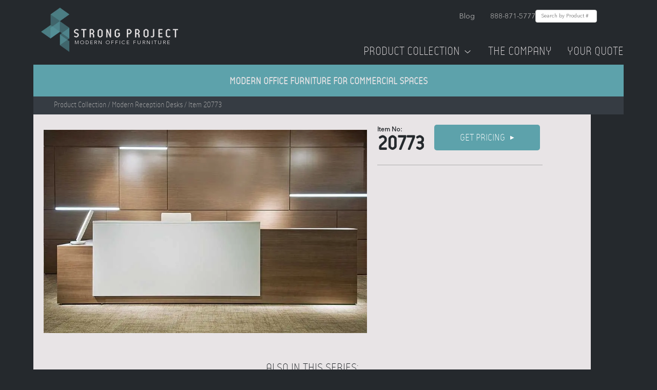

--- FILE ---
content_type: text/html; charset=utf-8
request_url: https://strongproject.com/catalog/reception-desk-station-office/20773
body_size: 11140
content:
<!DOCTYPE html><html><head><meta charSet="utf-8"/><meta name="viewport" content="width=device-width, initial-scale=1, maximum-scale=1, minimum-scale=1"/><link rel="preload" href="/assets/fonts/reso/314F8F_3_0.woff2" as="font" type="font/woff2" crossorigin="anonymous"/><link rel="preload" href="/assets/fonts/reso/314F8F_0_0.woff2" as="font" type="font/woff2" crossorigin="anonymous"/><link rel="preload" href="/assets/fonts/avenir/0b79d335-83f4-416a-b9b7-0e81d6258db7.woff2" as="font" type="font/woff2" crossorigin="anonymous"/><link rel="preload" as="image" imageSrcSet="/_next/image?url=%2Fassets%2Fimages%2Fstrongproject-logo%402x.png&amp;w=384&amp;q=75 1x, /_next/image?url=%2Fassets%2Fimages%2Fstrongproject-logo%402x.png&amp;w=640&amp;q=75 2x" fetchPriority="high"/><link rel="preload" as="image" imageSrcSet="/_next/image?url=%2Fassets%2Fimages%2Ftestimonial.png&amp;w=640&amp;q=75 640w, /_next/image?url=%2Fassets%2Fimages%2Ftestimonial.png&amp;w=750&amp;q=75 750w, /_next/image?url=%2Fassets%2Fimages%2Ftestimonial.png&amp;w=828&amp;q=75 828w, /_next/image?url=%2Fassets%2Fimages%2Ftestimonial.png&amp;w=1080&amp;q=75 1080w, /_next/image?url=%2Fassets%2Fimages%2Ftestimonial.png&amp;w=1200&amp;q=75 1200w, /_next/image?url=%2Fassets%2Fimages%2Ftestimonial.png&amp;w=1920&amp;q=75 1920w, /_next/image?url=%2Fassets%2Fimages%2Ftestimonial.png&amp;w=2048&amp;q=75 2048w, /_next/image?url=%2Fassets%2Fimages%2Ftestimonial.png&amp;w=3840&amp;q=75 3840w" imageSizes="100vw" fetchPriority="high"/><title>Modern Office Furniture | StrongProject</title><meta name="description" content="Shop our best in class modern office furniture for commercial office spaces including modern cubicles, sit stand desks &amp; more. Browse the latest furniture trends!"/><meta property="og:title" content="Modern Office Furniture | StrongProject"/><meta property="og:description" content="Shop our best in class modern office furniture for commercial office spaces including modern cubicles, sit stand desks &amp; more. Browse the latest furniture trends!"/><link rel="icon" href="/favicon.png"/><meta name="next-head-count" content="12"/><link rel="preload" href="/_next/static/css/180343d8fae26ffb.css" as="style"/><link rel="stylesheet" href="/_next/static/css/180343d8fae26ffb.css" data-n-g=""/><link rel="preload" href="/_next/static/css/9698625b72beb371.css" as="style"/><link rel="stylesheet" href="/_next/static/css/9698625b72beb371.css" data-n-p=""/><noscript data-n-css=""></noscript><script defer="" nomodule="" src="/_next/static/chunks/polyfills-c67a75d1b6f99dc8.js"></script><script src="/_next/static/chunks/webpack-a707e99c69361791.js" defer=""></script><script src="/_next/static/chunks/framework-1594f84e519182f7.js" defer=""></script><script src="/_next/static/chunks/main-acbc836e0bbba879.js" defer=""></script><script src="/_next/static/chunks/pages/_app-207139c3413c1a91.js" defer=""></script><script src="/_next/static/chunks/4d13b8f5-7f747a37116e1bf7.js" defer=""></script><script src="/_next/static/chunks/4684-af68e9ba12d09aa4.js" defer=""></script><script src="/_next/static/chunks/3744-8c689e02ab78cce9.js" defer=""></script><script src="/_next/static/chunks/1166-1d12bd1631b84b82.js" defer=""></script><script src="/_next/static/chunks/4764-de48ca6fe205346d.js" defer=""></script><script src="/_next/static/chunks/pages/catalog/%5Bcategory%5D/%5Bid%5D-cf1febc763d61873.js" defer=""></script><script src="/_next/static/PKOIuRNVP8KI1c_iKYL9F/_buildManifest.js" defer=""></script><script src="/_next/static/PKOIuRNVP8KI1c_iKYL9F/_ssgManifest.js" defer=""></script></head><body><div id="__next"><div id="spApp" class="mainContainer"><div class="Header_header__E1Wv4"><div class="Header_topRow__3bYFo"><a href="/"><div class="Header_logo__sVu15"><img alt="StrongProject Modern Office Furniture Logo" fetchPriority="high" width="267" height="86" decoding="async" data-nimg="1" style="color:transparent" srcSet="/_next/image?url=%2Fassets%2Fimages%2Fstrongproject-logo%402x.png&amp;w=384&amp;q=75 1x, /_next/image?url=%2Fassets%2Fimages%2Fstrongproject-logo%402x.png&amp;w=640&amp;q=75 2x" src="/_next/image?url=%2Fassets%2Fimages%2Fstrongproject-logo%402x.png&amp;w=640&amp;q=75"/><div class="Header_tagline__JMKr1">Modern Office Furniture</div></div></a><button class="Header_hamburgerButton__GDfK6" aria-label="Toggle mobile menu"><img alt="Open Menu" loading="lazy" width="24" height="24" decoding="async" data-nimg="1" style="color:transparent" srcSet="/_next/image?url=%2Fassets%2Ficons%2Fmobile-menu.png&amp;w=32&amp;q=75 1x, /_next/image?url=%2Fassets%2Ficons%2Fmobile-menu.png&amp;w=48&amp;q=75 2x" src="/_next/image?url=%2Fassets%2Ficons%2Fmobile-menu.png&amp;w=48&amp;q=75"/></button><div class="Header_linksContainer__nVsis"><div class="Header_topLinks__V55m7"><a href="https://strongproject.com/office-furniture-blog" target="_blank" rel="noopener noreferrer">Blog</a><a href="tel:8888715777">888-871-5777</a><form class="SearchBar_searchForm__zxgqW"><input type="text" placeholder="Search by Product #" class="SearchBar_searchInput__k4277" value=""/></form></div><div class="Header_navLinks__Er7mR"><a href="/office-furniture-los-angeles">Product Collection<!-- --> <img alt="Dropdown arrow" loading="lazy" width="20" height="20" decoding="async" data-nimg="1" style="color:transparent" srcSet="/_next/image?url=%2Fassets%2Ficons%2FdownArrow.png&amp;w=32&amp;q=75 1x, /_next/image?url=%2Fassets%2Ficons%2FdownArrow.png&amp;w=48&amp;q=75 2x" src="/_next/image?url=%2Fassets%2Ficons%2FdownArrow.png&amp;w=48&amp;q=75"/></a><a href="/modern-office-furniture">The Company</a><a style="cursor:pointer">Your Quote<!-- --> </a></div></div></div><div class="Header_topBanner__tswBm"><h1>Modern Office Furniture for Commercial Spaces</h1></div><div class="MegaMenu_megaMenu__2_6qW"><div class="MegaMenu_categoryMain__X8OSO"><a href="/hybrid-workplace-office-design"><div style="cursor:pointer"><div class="MegaMenu_category__lhbuu"><div class="MegaMenu_icon__VhPUY"><img alt="StrongProject Modern Office Furniture Logo" loading="lazy" width="40" height="40" decoding="async" data-nimg="1" style="color:transparent" srcSet="/_next/image?url=%2Fassets%2Ficons%2Fdark%2Fhybrid-office.png&amp;w=48&amp;q=75 1x, /_next/image?url=%2Fassets%2Ficons%2Fdark%2Fhybrid-office.png&amp;w=96&amp;q=75 2x" src="/_next/image?url=%2Fassets%2Ficons%2Fdark%2Fhybrid-office.png&amp;w=96&amp;q=75"/></div><div class="MegaMenu_text___hmFs"><div class="MegaMenu_title__cVSZT">Hybrid Furniture</div><div class="MegaMenu_description__X7BAw">Furniture that&#x27;s purpose-built for hybrid work models</div></div></div></div></a><a href="/office-furniture-desk"><div style="cursor:pointer"><div class="MegaMenu_category__lhbuu"><div class="MegaMenu_icon__VhPUY"><img alt="StrongProject Modern Office Furniture Logo" loading="lazy" width="40" height="40" decoding="async" data-nimg="1" style="color:transparent" srcSet="/_next/image?url=%2Fassets%2Ficons%2Fdark%2Foffice-furniture-desk.png&amp;w=48&amp;q=75 1x, /_next/image?url=%2Fassets%2Ficons%2Fdark%2Foffice-furniture-desk.png&amp;w=96&amp;q=75 2x" src="/_next/image?url=%2Fassets%2Ficons%2Fdark%2Foffice-furniture-desk.png&amp;w=96&amp;q=75"/></div><div class="MegaMenu_text___hmFs"><div class="MegaMenu_title__cVSZT">Modern Office Desks</div><div class="MegaMenu_description__X7BAw">Height-adjustable with the latest designs</div></div></div></div></a><a href="/modular-office-furniture-workstation-cubicle"><div style="cursor:pointer"><div class="MegaMenu_category__lhbuu"><div class="MegaMenu_icon__VhPUY"><img alt="StrongProject Modern Office Furniture Logo" loading="lazy" width="40" height="40" decoding="async" data-nimg="1" style="color:transparent" srcSet="/_next/image?url=%2Fassets%2Ficons%2Fdark%2Fmodular-office-furniture-workstation-cubicle.png&amp;w=48&amp;q=75 1x, /_next/image?url=%2Fassets%2Ficons%2Fdark%2Fmodular-office-furniture-workstation-cubicle.png&amp;w=96&amp;q=75 2x" src="/_next/image?url=%2Fassets%2Ficons%2Fdark%2Fmodular-office-furniture-workstation-cubicle.png&amp;w=96&amp;q=75"/></div><div class="MegaMenu_text___hmFs"><div class="MegaMenu_title__cVSZT">Modern Cubicles</div><div class="MegaMenu_description__X7BAw">Modular workstations with the latest technology</div></div></div></div></a><a href="/modern-conference-tables"><div style="cursor:pointer"><div class="MegaMenu_category__lhbuu"><div class="MegaMenu_icon__VhPUY"><img alt="StrongProject Modern Office Furniture Logo" loading="lazy" width="40" height="40" decoding="async" data-nimg="1" style="color:transparent" srcSet="/_next/image?url=%2Fassets%2Ficons%2Fdark%2Fmodern-conference-tables.png&amp;w=48&amp;q=75 1x, /_next/image?url=%2Fassets%2Ficons%2Fdark%2Fmodern-conference-tables.png&amp;w=96&amp;q=75 2x" src="/_next/image?url=%2Fassets%2Ficons%2Fdark%2Fmodern-conference-tables.png&amp;w=96&amp;q=75"/></div><div class="MegaMenu_text___hmFs"><div class="MegaMenu_title__cVSZT">Conference Tables</div><div class="MegaMenu_description__X7BAw">High-quality conference and boardroom tables</div></div></div></div></a><a href="/collaboration-furniture"><div style="cursor:pointer"><div class="MegaMenu_category__lhbuu"><div class="MegaMenu_icon__VhPUY"><img alt="StrongProject Modern Office Furniture Logo" loading="lazy" width="40" height="40" decoding="async" data-nimg="1" style="color:transparent" srcSet="/_next/image?url=%2Fassets%2Ficons%2Fdark%2Fcollaboration-furniture.png&amp;w=48&amp;q=75 1x, /_next/image?url=%2Fassets%2Ficons%2Fdark%2Fcollaboration-furniture.png&amp;w=96&amp;q=75 2x" src="/_next/image?url=%2Fassets%2Ficons%2Fdark%2Fcollaboration-furniture.png&amp;w=96&amp;q=75"/></div><div class="MegaMenu_text___hmFs"><div class="MegaMenu_title__cVSZT">Collaborative Furniture</div><div class="MegaMenu_description__X7BAw">Facilitate creativity and innovation</div></div></div></div></a><a href="/acoustic-office-furniture-sound-absorbing"><div style="cursor:pointer"><div class="MegaMenu_category__lhbuu"><div class="MegaMenu_icon__VhPUY"><img alt="StrongProject Modern Office Furniture Logo" loading="lazy" width="40" height="40" decoding="async" data-nimg="1" style="color:transparent" srcSet="/_next/image?url=%2Fassets%2Ficons%2Fdark%2Facoustic-office-furniture-sound-absorbing.png&amp;w=48&amp;q=75 1x, /_next/image?url=%2Fassets%2Ficons%2Fdark%2Facoustic-office-furniture-sound-absorbing.png&amp;w=96&amp;q=75 2x" src="/_next/image?url=%2Fassets%2Ficons%2Fdark%2Facoustic-office-furniture-sound-absorbing.png&amp;w=96&amp;q=75"/></div><div class="MegaMenu_text___hmFs"><div class="MegaMenu_title__cVSZT">Acoustic Furniture &amp; Phone Booths</div><div class="MegaMenu_description__X7BAw">Create islands of intimate social space and privacy</div></div></div></div></a></div><div class="MegaMenu_categorySecondary__iDZHx"><a href="/reception-desk-station-office"><div style="cursor:pointer"><div class="MegaMenu_category__lhbuu"><div class="MegaMenu_text___hmFs"><div class="MegaMenu_title__cVSZT">Modern Reception Desks</div></div></div></div></a><a href="/office-chair"><div style="cursor:pointer"><div class="MegaMenu_category__lhbuu"><div class="MegaMenu_text___hmFs"><div class="MegaMenu_title__cVSZT">Modern Office Chairs</div></div></div></div></a><a href="/adjustable-height-desks"><div style="cursor:pointer"><div class="MegaMenu_category__lhbuu"><div class="MegaMenu_text___hmFs"><div class="MegaMenu_title__cVSZT">Modern Standing Desks</div></div></div></div></a><a href="/training-room-tables"><div style="cursor:pointer"><div class="MegaMenu_category__lhbuu"><div class="MegaMenu_text___hmFs"><div class="MegaMenu_title__cVSZT">Training Room Tables &amp; Breakroom</div></div></div></div></a><a href="/office-social-distancing-barrier-cubicle"><div style="cursor:pointer"><div class="MegaMenu_category__lhbuu"><div class="MegaMenu_text___hmFs"><div class="MegaMenu_title__cVSZT">Social Distancing Furniture</div></div></div></div></a><a href="/filing-system-cabinet"><div style="cursor:pointer"><div class="MegaMenu_category__lhbuu"><div class="MegaMenu_text___hmFs"><div class="MegaMenu_title__cVSZT">Office Storage Cabinets &amp; Wall Units</div></div></div></div></a><a href="/custom-office-furniture"><div style="cursor:pointer"><div class="MegaMenu_category__lhbuu"><div class="MegaMenu_text___hmFs"><div class="MegaMenu_title__cVSZT">Custom Office Furniture</div></div></div></div></a><a href="/occasional-end-coffee-table"><div style="cursor:pointer"><div class="MegaMenu_category__lhbuu"><div class="MegaMenu_text___hmFs"><div class="MegaMenu_title__cVSZT">Occasional &amp; Laptop Tables</div></div></div></div></a><br/><a href="/office-furniture-los-angeles"><div style="cursor:pointer"><div class="MegaMenu_category__lhbuu"><div class="MegaMenu_text___hmFs"><div class="MegaMenu_title__cVSZT">See full collection</div></div></div></div></a></div><div class="MegaMenu_testimonial__60xiU"><div class="MegaMenu_title__cVSZT">From blueprint to reality, Strong Project is the cutting edge resource for Modern Office Design and furnishing Creative Office Spaces.<br/><br/> See how Strong Project worked with these company leaders to bring their office to life:</div><div class="MegaMenu_imageContainer__dulFD"><a href="/modern-office-interiors"><img alt="Strong Project testimonial video" fetchPriority="high" decoding="async" data-nimg="fill" class="MegaMenu_image__3NysV" style="position:absolute;height:100%;width:100%;left:0;top:0;right:0;bottom:0;object-fit:cover;color:transparent" sizes="100vw" srcSet="/_next/image?url=%2Fassets%2Fimages%2Ftestimonial.png&amp;w=640&amp;q=75 640w, /_next/image?url=%2Fassets%2Fimages%2Ftestimonial.png&amp;w=750&amp;q=75 750w, /_next/image?url=%2Fassets%2Fimages%2Ftestimonial.png&amp;w=828&amp;q=75 828w, /_next/image?url=%2Fassets%2Fimages%2Ftestimonial.png&amp;w=1080&amp;q=75 1080w, /_next/image?url=%2Fassets%2Fimages%2Ftestimonial.png&amp;w=1200&amp;q=75 1200w, /_next/image?url=%2Fassets%2Fimages%2Ftestimonial.png&amp;w=1920&amp;q=75 1920w, /_next/image?url=%2Fassets%2Fimages%2Ftestimonial.png&amp;w=2048&amp;q=75 2048w, /_next/image?url=%2Fassets%2Fimages%2Ftestimonial.png&amp;w=3840&amp;q=75 3840w" src="/_next/image?url=%2Fassets%2Fimages%2Ftestimonial.png&amp;w=3840&amp;q=75"/></a></div></div></div><div class="ShoppingCartSidebar_shoppingCartSidebar__hNsGM"><div class="ShoppingCartSidebar_cart__eJNXe"><div class="ShoppingCartSidebar_shoppingCart__Sjp0x"><div class="ShoppingCartSidebar_title__Wx5V4">Request a quote on the following:</div><div class="ShoppingCartSidebar_cartItemContainer__YU_kj"></div><div class="ShoppingCartSidebar_yourInfo__DxXFs"><div class="ShoppingCartSidebar_title__Wx5V4">Your Info</div><div><form><input type="hidden" name="formLoadTime" value="1768585453224"/><div class="ShoppingCartSidebar_fieldAndError__P9ogK"><input placeholder="Name" name="name"/></div><div class="ShoppingCartSidebar_fieldAndError__P9ogK"><input placeholder="Company" name="company"/></div><div class="ShoppingCartSidebar_fieldAndError__P9ogK"><input placeholder="Phone Number" type="tel" name="phoneNumber"/></div><div class="ShoppingCartSidebar_fieldAndError__P9ogK"><input placeholder="Email" type="email" name="email"/></div><div class="ShoppingCartSidebar_fieldAndError__P9ogK"><input placeholder="City" name="city"/></div><div class="ShoppingCartSidebar_fieldAndError__P9ogK"><select name="state"><option value="" disabled="" selected="">Select State</option><option value="AL">Alabama</option><option value="AK">Alaska</option><option value="AZ">Arizona</option><option value="AR">Arkansas</option><option value="CA">California</option><option value="CO">Colorado</option><option value="CT">Connecticut</option><option value="DE">Delaware</option><option value="FL">Florida</option><option value="GA">Georgia</option><option value="HI">Hawaii</option><option value="ID">Idaho</option><option value="IL">Illinois</option><option value="IN">Indiana</option><option value="IA">Iowa</option><option value="KS">Kansas</option><option value="KY">Kentucky</option><option value="LA">Louisiana</option><option value="ME">Maine</option><option value="MD">Maryland</option><option value="MA">Massachusetts</option><option value="MI">Michigan</option><option value="MN">Minnesota</option><option value="MS">Mississippi</option><option value="MO">Missouri</option><option value="MT">Montana</option><option value="NE">Nebraska</option><option value="NV">Nevada</option><option value="NH">New Hampshire</option><option value="NJ">New Jersey</option><option value="NM">New Mexico</option><option value="NY">New York</option><option value="NC">North Carolina</option><option value="ND">North Dakota</option><option value="OH">Ohio</option><option value="OK">Oklahoma</option><option value="OR">Oregon</option><option value="PA">Pennsylvania</option><option value="RI">Rhode Island</option><option value="SC">South Carolina</option><option value="SD">South Dakota</option><option value="TN">Tennessee</option><option value="TX">Texas</option><option value="UT">Utah</option><option value="VT">Vermont</option><option value="VA">Virginia</option><option value="WA">Washington</option><option value="WV">West Virginia</option><option value="WI">Wisconsin</option><option value="WY">Wyoming</option></select></div><div class="ShoppingCartSidebar_fieldAndError__P9ogK"><textarea placeholder="Project Details" name="projectDetails"></textarea></div><div class="ShoppingCartSidebar_fieldAndError__P9ogK"><input type="text" name="website" style="display:none"/></div><button type="submit" class="ShoppingCartSidebar_submitButton__1lslm">Submit</button></form></div></div></div></div></div><div class="ShoppingCartSidebar_modal__Rx35L "></div><div class="Header_mobileMenuOverlay__VXZF4 "><div class="Header_mobileMenuContent__0mfpY"><button class="Header_mobileMenuCloseButton__Gd_Fn"><img alt="Close Menu" loading="lazy" width="24" height="24" decoding="async" data-nimg="1" style="color:transparent" srcSet="/_next/image?url=%2Fassets%2Ficons%2Fclose.png&amp;w=32&amp;q=75 1x, /_next/image?url=%2Fassets%2Ficons%2Fclose.png&amp;w=48&amp;q=75 2x" src="/_next/image?url=%2Fassets%2Ficons%2Fclose.png&amp;w=48&amp;q=75"/></button><a href="/">Home</a><a href="/office-furniture-los-angeles">Our Collection</a><a href="/modern-office-furniture">The Company</a><button>Your Quote<!-- --> </button></div></div><div class="Header_mobileCartOverlay__f_q3_ "><div class="Header_mobileCartContent__VkOKY"><div class="Header_mobileCartHeader__0OJvb"><h2>Your Quote</h2><button class="Header_closeButton__496Xd"><img alt="Close" loading="lazy" width="24" height="24" decoding="async" data-nimg="1" style="color:transparent" srcSet="/_next/image?url=%2Fassets%2Ficons%2Fclose.png&amp;w=32&amp;q=75 1x, /_next/image?url=%2Fassets%2Ficons%2Fclose.png&amp;w=48&amp;q=75 2x" src="/_next/image?url=%2Fassets%2Ficons%2Fclose.png&amp;w=48&amp;q=75"/></button></div><div class="Header_mobileCartScrollContainer__4I10i"><div class="Header_mobileCartItems__5zGpD"><p>Your quote is empty</p></div><div class="Header_mobileCartForm__qWdXs"><div class="Header_title__g45rz">Your Info</div><form><input type="hidden" name="formLoadTime" value="1768585453222"/><div class="Header_fieldAndError__j1p7u"><input placeholder="Name" name="name"/></div><div class="Header_fieldAndError__j1p7u"><input placeholder="Company" name="company"/></div><div class="Header_fieldAndError__j1p7u"><input placeholder="Phone Number" type="tel" name="phoneNumber"/></div><div class="Header_fieldAndError__j1p7u"><input placeholder="Email" type="email" name="email"/></div><div class="Header_fieldAndError__j1p7u"><input placeholder="City" name="city"/></div><div class="Header_fieldAndError__j1p7u"><select name="state" class="Header_select__EfoEw"><option value="" disabled="" selected="">Select State</option><option value="AL">Alabama</option><option value="AK">Alaska</option><option value="AZ">Arizona</option><option value="AR">Arkansas</option><option value="CA">California</option><option value="CO">Colorado</option><option value="CT">Connecticut</option><option value="DE">Delaware</option><option value="FL">Florida</option><option value="GA">Georgia</option><option value="HI">Hawaii</option><option value="ID">Idaho</option><option value="IL">Illinois</option><option value="IN">Indiana</option><option value="IA">Iowa</option><option value="KS">Kansas</option><option value="KY">Kentucky</option><option value="LA">Louisiana</option><option value="ME">Maine</option><option value="MD">Maryland</option><option value="MA">Massachusetts</option><option value="MI">Michigan</option><option value="MN">Minnesota</option><option value="MS">Mississippi</option><option value="MO">Missouri</option><option value="MT">Montana</option><option value="NE">Nebraska</option><option value="NV">Nevada</option><option value="NH">New Hampshire</option><option value="NJ">New Jersey</option><option value="NM">New Mexico</option><option value="NY">New York</option><option value="NC">North Carolina</option><option value="ND">North Dakota</option><option value="OH">Ohio</option><option value="OK">Oklahoma</option><option value="OR">Oregon</option><option value="PA">Pennsylvania</option><option value="RI">Rhode Island</option><option value="SC">South Carolina</option><option value="SD">South Dakota</option><option value="TN">Tennessee</option><option value="TX">Texas</option><option value="UT">Utah</option><option value="VT">Vermont</option><option value="VA">Virginia</option><option value="WA">Washington</option><option value="WV">West Virginia</option><option value="WI">Wisconsin</option><option value="WY">Wyoming</option></select></div><div class="Header_fieldAndError__j1p7u"><textarea placeholder="Project Details" name="projectDetails"></textarea></div><div class="Header_fieldAndError__j1p7u"><input type="text" name="website" style="display:none"/></div><button type="submit" class="Header_submitButton__VZPhx">Submit</button></form></div></div></div></div></div><div class="id_productPage___omzx"><div class="BreadcrumbBar_breadcrumbBar__TURcP"><div class="BreadcrumbBar_links__e83Fu"><span>Product Collection</span> / <!-- -->Modern Reception Desks<!-- --> / Item 20773</div></div><div class="id_productDetailContainer__w8F_5"><div class="row"><div class="col"><div class="ProductDetail_productDetail__1RCnn"><div class="ProductDetail_leftColumn__bnzNm"><div class="ProductDetail_imageContainer__NthEp"><img loading="lazy" decoding="async" data-nimg="fill" class="ProductDetail_image__hBh1K" style="position:absolute;height:100%;width:100%;left:0;top:0;right:0;bottom:0;color:transparent" sizes="100vw" srcSet="/_next/image?url=https%3A%2F%2Fimages.ctfassets.net%2F7j0ebn7o8am7%2F2AWiLWkXZV6BjlF4llJngn%2Fb0432e9d23541803d0a21f663994ad19%2F3e66838ec0305f0e08abe75537f72b02.jpg&amp;w=640&amp;q=75 640w, /_next/image?url=https%3A%2F%2Fimages.ctfassets.net%2F7j0ebn7o8am7%2F2AWiLWkXZV6BjlF4llJngn%2Fb0432e9d23541803d0a21f663994ad19%2F3e66838ec0305f0e08abe75537f72b02.jpg&amp;w=750&amp;q=75 750w, /_next/image?url=https%3A%2F%2Fimages.ctfassets.net%2F7j0ebn7o8am7%2F2AWiLWkXZV6BjlF4llJngn%2Fb0432e9d23541803d0a21f663994ad19%2F3e66838ec0305f0e08abe75537f72b02.jpg&amp;w=828&amp;q=75 828w, /_next/image?url=https%3A%2F%2Fimages.ctfassets.net%2F7j0ebn7o8am7%2F2AWiLWkXZV6BjlF4llJngn%2Fb0432e9d23541803d0a21f663994ad19%2F3e66838ec0305f0e08abe75537f72b02.jpg&amp;w=1080&amp;q=75 1080w, /_next/image?url=https%3A%2F%2Fimages.ctfassets.net%2F7j0ebn7o8am7%2F2AWiLWkXZV6BjlF4llJngn%2Fb0432e9d23541803d0a21f663994ad19%2F3e66838ec0305f0e08abe75537f72b02.jpg&amp;w=1200&amp;q=75 1200w, /_next/image?url=https%3A%2F%2Fimages.ctfassets.net%2F7j0ebn7o8am7%2F2AWiLWkXZV6BjlF4llJngn%2Fb0432e9d23541803d0a21f663994ad19%2F3e66838ec0305f0e08abe75537f72b02.jpg&amp;w=1920&amp;q=75 1920w, /_next/image?url=https%3A%2F%2Fimages.ctfassets.net%2F7j0ebn7o8am7%2F2AWiLWkXZV6BjlF4llJngn%2Fb0432e9d23541803d0a21f663994ad19%2F3e66838ec0305f0e08abe75537f72b02.jpg&amp;w=2048&amp;q=75 2048w, /_next/image?url=https%3A%2F%2Fimages.ctfassets.net%2F7j0ebn7o8am7%2F2AWiLWkXZV6BjlF4llJngn%2Fb0432e9d23541803d0a21f663994ad19%2F3e66838ec0305f0e08abe75537f72b02.jpg&amp;w=3840&amp;q=75 3840w" src="/_next/image?url=https%3A%2F%2Fimages.ctfassets.net%2F7j0ebn7o8am7%2F2AWiLWkXZV6BjlF4llJngn%2Fb0432e9d23541803d0a21f663994ad19%2F3e66838ec0305f0e08abe75537f72b02.jpg&amp;w=3840&amp;q=75"/></div></div><div class="ProductDetail_rightColumn__exYvj"><div class="ProductDetail_productAndPurchase__mf1ac"><div class="ProductDetail_productNumber__cQz4R"><div class="ProductDetail_preNumber__OtWaG">Item No:</div><div class="ProductDetail_number__6aL0K">20773</div></div><div class="ProductDetail_getPricing__9PloA"><div class="ProductDetail_getPricingButton__4pFCS">Get Pricing <div class="ProductDetail_arrow__B_N6g">▶</div></div></div></div><div class="ProductDetail_story__T6Saw"><div class="ProductDetail_detailsTabs__td9RL"></div><div class="ProductDetail_detailsText__mCR_S"></div></div></div></div></div></div><div class="id_alsoInThisSeries__3QL6Y row"><div class="col"><div class="row"><div class="id_title__J8z_7">Also in this series:</div></div><div class="row"><div class="AlsoInSeries_carousel__PAOyQ"><div class="AlsoInSeries_desktopView__lia9c"><div class="slick-slider slick-initialized" dir="ltr"><button type="button" data-role="none" class="slick-arrow slick-prev slick-disabled" style="display:block"> <!-- -->Previous</button><div class="slick-list"><div class="slick-track" style="width:360%;left:0%"><div data-index="0" class="slick-slide slick-active slick-current" tabindex="-1" aria-hidden="false" style="outline:none;width:5.555555555555555%"><div><a href="/catalog/reception-desk-station-office/47548"><div class="SeriesThumb_seriesThumb__hjoxk"><div class="SeriesThumb_productNumber___5jq7"></div><img src="https://images.ctfassets.net/7j0ebn7o8am7/3wOV7e5phZoSqoMtj1k0j1/ce474089fc200be2cfdddef21ed91bda/67df9c4c68fc8555f52e1789aaadedc3"/></div></a></div></div><div data-index="1" class="slick-slide slick-active" tabindex="-1" aria-hidden="false" style="outline:none;width:5.555555555555555%"><div><a href="/catalog/reception-desk-station-office/25807"><div class="SeriesThumb_seriesThumb__hjoxk"><div class="SeriesThumb_productNumber___5jq7"></div><img src="https://images.ctfassets.net/7j0ebn7o8am7/1NlCojzOq6ouGQSazJJBTa/8779f08af00a1b2ffc038792e1e392d6/694804f503abfe13d00bd12b7fae67e1.jpg"/></div></a></div></div><div data-index="2" class="slick-slide slick-active" tabindex="-1" aria-hidden="false" style="outline:none;width:5.555555555555555%"><div><a href="/catalog/reception-desk-station-office/47553"><div class="SeriesThumb_seriesThumb__hjoxk"><div class="SeriesThumb_productNumber___5jq7"></div><img src="https://images.ctfassets.net/7j0ebn7o8am7/5aJzc2C5MWaP4eZoHdeF6k/ea151ad40d3ae696bb80029396f14eeb/c7038982728fac2231da4d6d75b61b26"/></div></a></div></div><div data-index="3" class="slick-slide slick-active" tabindex="-1" aria-hidden="false" style="outline:none;width:5.555555555555555%"><div><a href="/catalog/reception-desk-station-office/47549"><div class="SeriesThumb_seriesThumb__hjoxk"><div class="SeriesThumb_productNumber___5jq7"></div><img src="https://images.ctfassets.net/7j0ebn7o8am7/75X68mBi4fqIf8If64pmEZ/a4c91397e40190bd7e2bc8a0bf5092a9/890d98819fade8d34c24f59ceb2ee440"/></div></a></div></div><div data-index="4" class="slick-slide slick-active" tabindex="-1" aria-hidden="false" style="outline:none;width:5.555555555555555%"><div><a href="/catalog/reception-desk-station-office/36936"><div class="SeriesThumb_seriesThumb__hjoxk"><div class="SeriesThumb_productNumber___5jq7"></div><img src="https://images.ctfassets.net/7j0ebn7o8am7/3tUIqhzpcVClwuFUOXT2uv/5abb3bf55846260663e2ada5be33724c/47ef2d974d785f81a626c3730d048284.jpg"/></div></a></div></div><div data-index="5" class="slick-slide" tabindex="-1" aria-hidden="true" style="outline:none;width:5.555555555555555%"><div><a href="/catalog/reception-desk-station-office/47550"><div class="SeriesThumb_seriesThumb__hjoxk"><div class="SeriesThumb_productNumber___5jq7"></div><img src="https://images.ctfassets.net/7j0ebn7o8am7/1cFx5TfkigQE0lI4qa7osj/9c9b293c560aa3841b69cade00445e9a/2a7b226361df955da36bbe601ce11df8"/></div></a></div></div><div data-index="6" class="slick-slide" tabindex="-1" aria-hidden="true" style="outline:none;width:5.555555555555555%"><div><a href="/catalog/reception-desk-station-office/47546"><div class="SeriesThumb_seriesThumb__hjoxk"><div class="SeriesThumb_productNumber___5jq7"></div><img src="https://images.ctfassets.net/7j0ebn7o8am7/4lYjeancsxORXgTkapM5jt/8916df6ac7baf3d934092da8290988a1/7e2e97aef0b4394f4b73c127a390d5e5"/></div></a></div></div><div data-index="7" class="slick-slide" tabindex="-1" aria-hidden="true" style="outline:none;width:5.555555555555555%"><div><a href="/catalog/reception-desk-station-office/48427"><div class="SeriesThumb_seriesThumb__hjoxk"><div class="SeriesThumb_productNumber___5jq7"></div><img src="https://images.ctfassets.net/7j0ebn7o8am7/7kU4mQRn9TQa0LEXvuZq8t/87e9d28f97e9bb16f45a3c87d6f7ec2a/90acd78b4d2ec3f33dff2cd4a1c516da.jpg"/></div></a></div></div><div data-index="8" class="slick-slide" tabindex="-1" aria-hidden="true" style="outline:none;width:5.555555555555555%"><div><a href="/catalog/reception-desk-station-office/47552"><div class="SeriesThumb_seriesThumb__hjoxk"><div class="SeriesThumb_productNumber___5jq7"></div><img src="https://images.ctfassets.net/7j0ebn7o8am7/gRK1M2CQ2d6tLIvRs829n/f7df1a19f71c34a7b3db8500b7caab85/335701e09d289f95a86e9730e07c2eb6"/></div></a></div></div><div data-index="9" class="slick-slide" tabindex="-1" aria-hidden="true" style="outline:none;width:5.555555555555555%"><div><a href="/catalog/reception-desk-station-office/36935"><div class="SeriesThumb_seriesThumb__hjoxk"><div class="SeriesThumb_productNumber___5jq7"></div><img src="https://images.ctfassets.net/7j0ebn7o8am7/5vvoIQt5cw7a324pVIUQm9/897733871d3cb7f6eda24ac979cea5e6/ef6572e417dec69de4ee0b35e817a746.jpg"/></div></a></div></div><div data-index="10" class="slick-slide" tabindex="-1" aria-hidden="true" style="outline:none;width:5.555555555555555%"><div><a href="/catalog/reception-desk-station-office/24487"><div class="SeriesThumb_seriesThumb__hjoxk"><div class="SeriesThumb_productNumber___5jq7"></div><img src="https://images.ctfassets.net/7j0ebn7o8am7/OGdMcUzprdOSlb6vu9Hms/8b84b9f6ce34d50e0902bdd8ba773edd/a91ca370761791cd09bc9a7b190326b8.jpg"/></div></a></div></div><div data-index="11" class="slick-slide" tabindex="-1" aria-hidden="true" style="outline:none;width:5.555555555555555%"><div><a href="/catalog/reception-desk-station-office/24486"><div class="SeriesThumb_seriesThumb__hjoxk"><div class="SeriesThumb_productNumber___5jq7"></div><img src="https://images.ctfassets.net/7j0ebn7o8am7/1iQNC9GCSh9OszUD5qrKJS/f3568e82a0a91ad8e7794b2bf5aa6b1c/64b8ea40136defc48d3c8e38fd26df39.jpg"/></div></a></div></div><div data-index="12" class="slick-slide" tabindex="-1" aria-hidden="true" style="outline:none;width:5.555555555555555%"><div><a href="/catalog/reception-desk-station-office/47555"><div class="SeriesThumb_seriesThumb__hjoxk"><div class="SeriesThumb_productNumber___5jq7"></div><img src="https://images.ctfassets.net/7j0ebn7o8am7/6iKtAVnZAheiCAuksdYE8J/c6975838534c37bfe9997cb0456f131d/c5e973fefff8b44d328326d91e0d3a45"/></div></a></div></div><div data-index="13" class="slick-slide" tabindex="-1" aria-hidden="true" style="outline:none;width:5.555555555555555%"><div><a href="/catalog/reception-desk-station-office/24484"><div class="SeriesThumb_seriesThumb__hjoxk"><div class="SeriesThumb_productNumber___5jq7"></div><img src="https://images.ctfassets.net/7j0ebn7o8am7/4mXPikMtLnx0BtNTFKnHOT/8213e76548cb43a754003a7092be1d00/3f0286496f90a7ebc789bcc649f814c4.jpg"/></div></a></div></div><div data-index="14" class="slick-slide" tabindex="-1" aria-hidden="true" style="outline:none;width:5.555555555555555%"><div><a href="/catalog/reception-desk-station-office/20774"><div class="SeriesThumb_seriesThumb__hjoxk"><div class="SeriesThumb_productNumber___5jq7"></div><img src="https://images.ctfassets.net/7j0ebn7o8am7/3KnsGSqJJaoKIJBlF6xHZ9/a08829672ab631907a72c1dfb1f58146/5030b95dc9dfa9586dac60555a55e4f5.jpg"/></div></a></div></div><div data-index="15" class="slick-slide" tabindex="-1" aria-hidden="true" style="outline:none;width:5.555555555555555%"><div><a href="/catalog/reception-desk-station-office/24485"><div class="SeriesThumb_seriesThumb__hjoxk"><div class="SeriesThumb_productNumber___5jq7"></div><img src="https://images.ctfassets.net/7j0ebn7o8am7/At1lFHuhqJ24jVlZXtTq4/ae73eb45e5ebe7c380969bf476387221/908ffef294fe98ac926aa95d8d8ab8c9.jpg"/></div></a></div></div><div data-index="16" class="slick-slide" tabindex="-1" aria-hidden="true" style="outline:none;width:5.555555555555555%"><div><a href="/catalog/reception-desk-station-office/36937"><div class="SeriesThumb_seriesThumb__hjoxk"><div class="SeriesThumb_productNumber___5jq7"></div><img src="https://images.ctfassets.net/7j0ebn7o8am7/4R8NWRB7f8MKiK4KwQOH7G/a961d084540eb7398feecc429e978d15/b173aefae76764dc6d9205d89e5b1891.jpg"/></div></a></div></div><div data-index="17" class="slick-slide" tabindex="-1" aria-hidden="true" style="outline:none;width:5.555555555555555%"><div><a href="/catalog/reception-desk-station-office/24483"><div class="SeriesThumb_seriesThumb__hjoxk"><div class="SeriesThumb_productNumber___5jq7"></div><img src="https://images.ctfassets.net/7j0ebn7o8am7/3e0lnM7CeEwblNAxrMnyF/ce946c305116aeee31645a00f25e5115/ed4ec927cdb58e3369c19840e670f580.jpg"/></div></a></div></div></div></div><button type="button" data-role="none" class="slick-arrow slick-next" style="display:block"> <!-- -->Next</button><ul style="display:block" class="slick-dots"><li class="slick-active"><button>1</button></li><li class=""><button>2</button></li><li class=""><button>3</button></li><li class=""><button>4</button></li><li class=""><button>5</button></li></ul></div></div><div class="AlsoInSeries_mobileView__hnk5J"><div class="AlsoInSeries_mobileProduct__5uCVZ"><a href="/catalog/reception-desk-station-office/47548"><div class="SeriesThumb_seriesThumb__hjoxk"><div class="SeriesThumb_productNumber___5jq7"></div><img src="https://images.ctfassets.net/7j0ebn7o8am7/3wOV7e5phZoSqoMtj1k0j1/ce474089fc200be2cfdddef21ed91bda/67df9c4c68fc8555f52e1789aaadedc3"/></div></a></div><div class="AlsoInSeries_mobileProduct__5uCVZ"><a href="/catalog/reception-desk-station-office/25807"><div class="SeriesThumb_seriesThumb__hjoxk"><div class="SeriesThumb_productNumber___5jq7"></div><img src="https://images.ctfassets.net/7j0ebn7o8am7/1NlCojzOq6ouGQSazJJBTa/8779f08af00a1b2ffc038792e1e392d6/694804f503abfe13d00bd12b7fae67e1.jpg"/></div></a></div><div class="AlsoInSeries_mobileProduct__5uCVZ"><a href="/catalog/reception-desk-station-office/47553"><div class="SeriesThumb_seriesThumb__hjoxk"><div class="SeriesThumb_productNumber___5jq7"></div><img src="https://images.ctfassets.net/7j0ebn7o8am7/5aJzc2C5MWaP4eZoHdeF6k/ea151ad40d3ae696bb80029396f14eeb/c7038982728fac2231da4d6d75b61b26"/></div></a></div><div class="AlsoInSeries_mobileProduct__5uCVZ"><a href="/catalog/reception-desk-station-office/47549"><div class="SeriesThumb_seriesThumb__hjoxk"><div class="SeriesThumb_productNumber___5jq7"></div><img src="https://images.ctfassets.net/7j0ebn7o8am7/75X68mBi4fqIf8If64pmEZ/a4c91397e40190bd7e2bc8a0bf5092a9/890d98819fade8d34c24f59ceb2ee440"/></div></a></div><div class="AlsoInSeries_mobileProduct__5uCVZ"><a href="/catalog/reception-desk-station-office/36936"><div class="SeriesThumb_seriesThumb__hjoxk"><div class="SeriesThumb_productNumber___5jq7"></div><img src="https://images.ctfassets.net/7j0ebn7o8am7/3tUIqhzpcVClwuFUOXT2uv/5abb3bf55846260663e2ada5be33724c/47ef2d974d785f81a626c3730d048284.jpg"/></div></a></div><div class="AlsoInSeries_mobileProduct__5uCVZ"><a href="/catalog/reception-desk-station-office/47550"><div class="SeriesThumb_seriesThumb__hjoxk"><div class="SeriesThumb_productNumber___5jq7"></div><img src="https://images.ctfassets.net/7j0ebn7o8am7/1cFx5TfkigQE0lI4qa7osj/9c9b293c560aa3841b69cade00445e9a/2a7b226361df955da36bbe601ce11df8"/></div></a></div><div class="AlsoInSeries_mobileProduct__5uCVZ"><a href="/catalog/reception-desk-station-office/47546"><div class="SeriesThumb_seriesThumb__hjoxk"><div class="SeriesThumb_productNumber___5jq7"></div><img src="https://images.ctfassets.net/7j0ebn7o8am7/4lYjeancsxORXgTkapM5jt/8916df6ac7baf3d934092da8290988a1/7e2e97aef0b4394f4b73c127a390d5e5"/></div></a></div><div class="AlsoInSeries_mobileProduct__5uCVZ"><a href="/catalog/reception-desk-station-office/48427"><div class="SeriesThumb_seriesThumb__hjoxk"><div class="SeriesThumb_productNumber___5jq7"></div><img src="https://images.ctfassets.net/7j0ebn7o8am7/7kU4mQRn9TQa0LEXvuZq8t/87e9d28f97e9bb16f45a3c87d6f7ec2a/90acd78b4d2ec3f33dff2cd4a1c516da.jpg"/></div></a></div><div class="AlsoInSeries_mobileProduct__5uCVZ"><a href="/catalog/reception-desk-station-office/47552"><div class="SeriesThumb_seriesThumb__hjoxk"><div class="SeriesThumb_productNumber___5jq7"></div><img src="https://images.ctfassets.net/7j0ebn7o8am7/gRK1M2CQ2d6tLIvRs829n/f7df1a19f71c34a7b3db8500b7caab85/335701e09d289f95a86e9730e07c2eb6"/></div></a></div><div class="AlsoInSeries_mobileProduct__5uCVZ"><a href="/catalog/reception-desk-station-office/36935"><div class="SeriesThumb_seriesThumb__hjoxk"><div class="SeriesThumb_productNumber___5jq7"></div><img src="https://images.ctfassets.net/7j0ebn7o8am7/5vvoIQt5cw7a324pVIUQm9/897733871d3cb7f6eda24ac979cea5e6/ef6572e417dec69de4ee0b35e817a746.jpg"/></div></a></div><div class="AlsoInSeries_mobileProduct__5uCVZ"><a href="/catalog/reception-desk-station-office/24487"><div class="SeriesThumb_seriesThumb__hjoxk"><div class="SeriesThumb_productNumber___5jq7"></div><img src="https://images.ctfassets.net/7j0ebn7o8am7/OGdMcUzprdOSlb6vu9Hms/8b84b9f6ce34d50e0902bdd8ba773edd/a91ca370761791cd09bc9a7b190326b8.jpg"/></div></a></div><div class="AlsoInSeries_mobileProduct__5uCVZ"><a href="/catalog/reception-desk-station-office/24486"><div class="SeriesThumb_seriesThumb__hjoxk"><div class="SeriesThumb_productNumber___5jq7"></div><img src="https://images.ctfassets.net/7j0ebn7o8am7/1iQNC9GCSh9OszUD5qrKJS/f3568e82a0a91ad8e7794b2bf5aa6b1c/64b8ea40136defc48d3c8e38fd26df39.jpg"/></div></a></div><div class="AlsoInSeries_mobileProduct__5uCVZ"><a href="/catalog/reception-desk-station-office/47555"><div class="SeriesThumb_seriesThumb__hjoxk"><div class="SeriesThumb_productNumber___5jq7"></div><img src="https://images.ctfassets.net/7j0ebn7o8am7/6iKtAVnZAheiCAuksdYE8J/c6975838534c37bfe9997cb0456f131d/c5e973fefff8b44d328326d91e0d3a45"/></div></a></div><div class="AlsoInSeries_mobileProduct__5uCVZ"><a href="/catalog/reception-desk-station-office/24484"><div class="SeriesThumb_seriesThumb__hjoxk"><div class="SeriesThumb_productNumber___5jq7"></div><img src="https://images.ctfassets.net/7j0ebn7o8am7/4mXPikMtLnx0BtNTFKnHOT/8213e76548cb43a754003a7092be1d00/3f0286496f90a7ebc789bcc649f814c4.jpg"/></div></a></div><div class="AlsoInSeries_mobileProduct__5uCVZ"><a href="/catalog/reception-desk-station-office/20774"><div class="SeriesThumb_seriesThumb__hjoxk"><div class="SeriesThumb_productNumber___5jq7"></div><img src="https://images.ctfassets.net/7j0ebn7o8am7/3KnsGSqJJaoKIJBlF6xHZ9/a08829672ab631907a72c1dfb1f58146/5030b95dc9dfa9586dac60555a55e4f5.jpg"/></div></a></div><div class="AlsoInSeries_mobileProduct__5uCVZ"><a href="/catalog/reception-desk-station-office/24485"><div class="SeriesThumb_seriesThumb__hjoxk"><div class="SeriesThumb_productNumber___5jq7"></div><img src="https://images.ctfassets.net/7j0ebn7o8am7/At1lFHuhqJ24jVlZXtTq4/ae73eb45e5ebe7c380969bf476387221/908ffef294fe98ac926aa95d8d8ab8c9.jpg"/></div></a></div><div class="AlsoInSeries_mobileProduct__5uCVZ"><a href="/catalog/reception-desk-station-office/36937"><div class="SeriesThumb_seriesThumb__hjoxk"><div class="SeriesThumb_productNumber___5jq7"></div><img src="https://images.ctfassets.net/7j0ebn7o8am7/4R8NWRB7f8MKiK4KwQOH7G/a961d084540eb7398feecc429e978d15/b173aefae76764dc6d9205d89e5b1891.jpg"/></div></a></div><div class="AlsoInSeries_mobileProduct__5uCVZ"><a href="/catalog/reception-desk-station-office/24483"><div class="SeriesThumb_seriesThumb__hjoxk"><div class="SeriesThumb_productNumber___5jq7"></div><img src="https://images.ctfassets.net/7j0ebn7o8am7/3e0lnM7CeEwblNAxrMnyF/ce946c305116aeee31645a00f25e5115/ed4ec927cdb58e3369c19840e670f580.jpg"/></div></a></div></div></div></div></div></div></div><div class="Toastify"></div></div><div class="Footer_footer__l_IPH"><div class="Footer_footerBlocks__lmGci"><div class="Footer_footerBlockDetails__7LI5E"><h3>Modern Office Furniture</h3><p>StrongProject is your &quot;One Stop Shop&quot; for all things office and commercial furniture. From modern office desks to contemporary office chairs, we have everything you need to create a productive and stylish workspace.</p></div><div class="Footer_footerBlockDetails__7LI5E"><h3>Office Furniture Los Angeles</h3><p>Your office space is an extension of your brand. At StrongProject, we&#x27;re experts at utilizing modern commercial office furniture to reflect and elevate your brand. With an understanding of your commercial space and needs, we will work hand-in-hand with your team to design an office that will impress guests and spark the imagination of your employees and clients.</p></div></div><div class="Footer_footerLinksContainer__gycR4"><div class="Footer_footerLinksCol__ykvof"><h4>QUICK PRODUCT LINKS</h4><a href="/contemporary-office-furniture">Contemporary Office Furniture</a><a href="/office-furniture-los-angeles">Office Furniture Los Angeles</a><a href="/office-furniture-desk">Italian Office Furniture</a><a href="/innovative-cool-office-furniture">Cool Office Furniture</a><a href="/innovative-cool-office-furniture">Unique Office Furniture</a></div><div class="Footer_footerLinksCol__ykvof"><h4>INFO</h4><a href="https://strongproject.com/office-furniture-blog/">WorkPlace Design Blog</a><a href="/modern-office-furniture">About StrongProject</a><a href="/business-interior-design">Furniture Planning Services</a><a href="/modern-contemporary-office-furniture">FAQs</a><a href="/commercial-corporate-interior-design">Office Space Design</a></div><div class="Footer_footerLinksCol__ykvof"><h4>FINANCING</h4><a href="/office-furniture-leasing">Office Furniture Financing</a></div><div class="Footer_footerLinksCol__ykvof"><h4>SERVICES</h4><a href="/office-furniture-leasing">Leasing</a></div><div class="Footer_footerLinksCol__ykvof"><div class="Footer_socialLinks__ucPZG"><div class="Footer_socialLink__gotPb"><a href="https://strongproject.com/office-furniture-blog/"><img alt="Blog" loading="lazy" width="30" height="30" decoding="async" data-nimg="1" style="color:transparent" srcSet="/_next/image?url=%2Fassets%2Fimages%2Fsocial%2Fblog.webp&amp;w=32&amp;q=75 1x, /_next/image?url=%2Fassets%2Fimages%2Fsocial%2Fblog.webp&amp;w=64&amp;q=75 2x" src="/_next/image?url=%2Fassets%2Fimages%2Fsocial%2Fblog.webp&amp;w=64&amp;q=75"/></a></div><div class="Footer_socialLink__gotPb"><a href="https://www.facebook.com/pages/Strong-Project/143819419110347"><img alt="Facebook" loading="lazy" width="30" height="30" decoding="async" data-nimg="1" style="color:transparent" srcSet="/_next/image?url=%2Fassets%2Fimages%2Fsocial%2Ffacebook.webp&amp;w=32&amp;q=75 1x, /_next/image?url=%2Fassets%2Fimages%2Fsocial%2Ffacebook.webp&amp;w=64&amp;q=75 2x" src="/_next/image?url=%2Fassets%2Fimages%2Fsocial%2Ffacebook.webp&amp;w=64&amp;q=75"/></a></div><div class="Footer_socialLink__gotPb"><a href="https://twitter.com/StrongProjInc/"><img alt="Twitter" loading="lazy" width="30" height="30" decoding="async" data-nimg="1" style="color:transparent" srcSet="/_next/image?url=%2Fassets%2Fimages%2Fsocial%2Ftwitter.webp&amp;w=32&amp;q=75 1x, /_next/image?url=%2Fassets%2Fimages%2Fsocial%2Ftwitter.webp&amp;w=64&amp;q=75 2x" src="/_next/image?url=%2Fassets%2Fimages%2Fsocial%2Ftwitter.webp&amp;w=64&amp;q=75"/></a></div><div class="Footer_socialLink__gotPb"><a href="https://www.youtube.com/user/strongproject"><img alt="YouTube" loading="lazy" width="30" height="30" decoding="async" data-nimg="1" style="color:transparent" srcSet="/_next/image?url=%2Fassets%2Fimages%2Fsocial%2Fyoutube.webp&amp;w=32&amp;q=75 1x, /_next/image?url=%2Fassets%2Fimages%2Fsocial%2Fyoutube.webp&amp;w=64&amp;q=75 2x" src="/_next/image?url=%2Fassets%2Fimages%2Fsocial%2Fyoutube.webp&amp;w=64&amp;q=75"/></a></div><div class="Footer_socialLink__gotPb"><a href="http://pinterest.com/strongproject"><img alt="Pinterest" loading="lazy" width="30" height="30" decoding="async" data-nimg="1" style="color:transparent" srcSet="/_next/image?url=%2Fassets%2Fimages%2Fsocial%2Fpinterest.webp&amp;w=32&amp;q=75 1x, /_next/image?url=%2Fassets%2Fimages%2Fsocial%2Fpinterest.webp&amp;w=64&amp;q=75 2x" src="/_next/image?url=%2Fassets%2Fimages%2Fsocial%2Fpinterest.webp&amp;w=64&amp;q=75"/></a></div></div></div></div><div class="Footer_footerCopyright__NvgBV">© 2023 StrongProject Inc. / <a href="/terms-of-service">Terms and conditions</a> /<!-- --> </div></div></div></div><script id="__NEXT_DATA__" type="application/json">{"props":{"pageProps":{"data":{"product":{"productNumber":"20773","mainImage":{"metadata":{"tags":[],"concepts":[]},"sys":{"space":{"sys":{"type":"Link","linkType":"Space","id":"7j0ebn7o8am7"}},"id":"2AWiLWkXZV6BjlF4llJngn","type":"Asset","createdAt":"2021-05-05T03:10:27.384Z","updatedAt":"2021-05-06T14:48:33.188Z","environment":{"sys":{"id":"master","type":"Link","linkType":"Environment"}},"publishedVersion":4,"revision":2,"locale":"en-US"},"fields":{"title":"8410","file":{"url":"//images.ctfassets.net/7j0ebn7o8am7/2AWiLWkXZV6BjlF4llJngn/b0432e9d23541803d0a21f663994ad19/3e66838ec0305f0e08abe75537f72b02.jpg","details":{"size":46968,"image":{"width":860,"height":540}},"fileName":"3e66838ec0305f0e08abe75537f72b02.jpg","contentType":"image/jpeg"}}},"series":{"metadata":{"tags":[],"concepts":[]},"sys":{"space":{"sys":{"type":"Link","linkType":"Space","id":"7j0ebn7o8am7"}},"id":"2OjsoVxD2VjLQTFdlvCB3X","type":"Entry","createdAt":"2021-05-05T23:34:24.682Z","updatedAt":"2023-01-06T00:08:49.467Z","environment":{"sys":{"id":"master","type":"Link","linkType":"Environment"}},"publishedVersion":3,"revision":2,"contentType":{"sys":{"type":"Link","linkType":"ContentType","id":"series"}},"locale":"en-US"},"fields":{"seriesId":"1051","category":[{"sys":{"type":"Link","linkType":"Entry","id":"4lsfZtuSEFgeUxIeWS03GY"}}]}}},"series":[{"productNumber":"47548","mainImage":{"metadata":{"tags":[],"concepts":[]},"sys":{"space":{"sys":{"type":"Link","linkType":"Space","id":"7j0ebn7o8am7"}},"id":"3wOV7e5phZoSqoMtj1k0j1","type":"Asset","createdAt":"2021-05-05T04:16:55.930Z","updatedAt":"2021-05-06T15:14:43.915Z","environment":{"sys":{"id":"master","type":"Link","linkType":"Environment"}},"publishedVersion":4,"revision":2,"locale":"en-US"},"fields":{"title":"31350","file":{"url":"//images.ctfassets.net/7j0ebn7o8am7/3wOV7e5phZoSqoMtj1k0j1/ce474089fc200be2cfdddef21ed91bda/67df9c4c68fc8555f52e1789aaadedc3","details":{"size":60980,"image":{"width":1150,"height":836}},"fileName":"67df9c4c68fc8555f52e1789aaadedc3","contentType":"image/jpeg"}}},"series":{"metadata":{"tags":[],"concepts":[]},"sys":{"space":{"sys":{"type":"Link","linkType":"Space","id":"7j0ebn7o8am7"}},"id":"2OjsoVxD2VjLQTFdlvCB3X","type":"Entry","createdAt":"2021-05-05T23:34:24.682Z","updatedAt":"2023-01-06T00:08:49.467Z","environment":{"sys":{"id":"master","type":"Link","linkType":"Environment"}},"publishedVersion":3,"revision":2,"contentType":{"sys":{"type":"Link","linkType":"ContentType","id":"series"}},"locale":"en-US"},"fields":{"seriesId":"1051","category":[{"sys":{"type":"Link","linkType":"Entry","id":"4lsfZtuSEFgeUxIeWS03GY"}}]}}},{"productNumber":"25807","mainImage":{"metadata":{"tags":[],"concepts":[]},"sys":{"space":{"sys":{"type":"Link","linkType":"Space","id":"7j0ebn7o8am7"}},"id":"1NlCojzOq6ouGQSazJJBTa","type":"Asset","createdAt":"2021-05-05T04:16:35.724Z","updatedAt":"2021-05-06T15:14:33.743Z","environment":{"sys":{"id":"master","type":"Link","linkType":"Environment"}},"publishedVersion":4,"revision":2,"locale":"en-US"},"fields":{"title":"11316","file":{"url":"//images.ctfassets.net/7j0ebn7o8am7/1NlCojzOq6ouGQSazJJBTa/8779f08af00a1b2ffc038792e1e392d6/694804f503abfe13d00bd12b7fae67e1.jpg","details":{"size":86302,"image":{"width":713,"height":960}},"fileName":"694804f503abfe13d00bd12b7fae67e1.jpg","contentType":"image/jpeg"}}},"series":{"metadata":{"tags":[],"concepts":[]},"sys":{"space":{"sys":{"type":"Link","linkType":"Space","id":"7j0ebn7o8am7"}},"id":"2OjsoVxD2VjLQTFdlvCB3X","type":"Entry","createdAt":"2021-05-05T23:34:24.682Z","updatedAt":"2023-01-06T00:08:49.467Z","environment":{"sys":{"id":"master","type":"Link","linkType":"Environment"}},"publishedVersion":3,"revision":2,"contentType":{"sys":{"type":"Link","linkType":"ContentType","id":"series"}},"locale":"en-US"},"fields":{"seriesId":"1051","category":[{"sys":{"type":"Link","linkType":"Entry","id":"4lsfZtuSEFgeUxIeWS03GY"}}]}}},{"productNumber":"47553","mainImage":{"metadata":{"tags":[],"concepts":[]},"sys":{"space":{"sys":{"type":"Link","linkType":"Space","id":"7j0ebn7o8am7"}},"id":"5aJzc2C5MWaP4eZoHdeF6k","type":"Asset","createdAt":"2021-05-05T04:04:35.582Z","updatedAt":"2021-05-06T15:08:33.596Z","environment":{"sys":{"id":"master","type":"Link","linkType":"Environment"}},"publishedVersion":4,"revision":2,"locale":"en-US"},"fields":{"title":"31355","file":{"url":"//images.ctfassets.net/7j0ebn7o8am7/5aJzc2C5MWaP4eZoHdeF6k/ea151ad40d3ae696bb80029396f14eeb/c7038982728fac2231da4d6d75b61b26","details":{"size":38882,"image":{"width":1150,"height":836}},"fileName":"c7038982728fac2231da4d6d75b61b26","contentType":"image/jpeg"}}},"series":{"metadata":{"tags":[],"concepts":[]},"sys":{"space":{"sys":{"type":"Link","linkType":"Space","id":"7j0ebn7o8am7"}},"id":"2OjsoVxD2VjLQTFdlvCB3X","type":"Entry","createdAt":"2021-05-05T23:34:24.682Z","updatedAt":"2023-01-06T00:08:49.467Z","environment":{"sys":{"id":"master","type":"Link","linkType":"Environment"}},"publishedVersion":3,"revision":2,"contentType":{"sys":{"type":"Link","linkType":"ContentType","id":"series"}},"locale":"en-US"},"fields":{"seriesId":"1051","category":[{"sys":{"type":"Link","linkType":"Entry","id":"4lsfZtuSEFgeUxIeWS03GY"}}]}}},{"productNumber":"47549","mainImage":{"metadata":{"tags":[],"concepts":[]},"sys":{"space":{"sys":{"type":"Link","linkType":"Space","id":"7j0ebn7o8am7"}},"id":"75X68mBi4fqIf8If64pmEZ","type":"Asset","createdAt":"2021-05-05T04:04:34.545Z","updatedAt":"2021-05-06T15:08:33.263Z","environment":{"sys":{"id":"master","type":"Link","linkType":"Environment"}},"publishedVersion":4,"revision":2,"locale":"en-US"},"fields":{"title":"31351","file":{"url":"//images.ctfassets.net/7j0ebn7o8am7/75X68mBi4fqIf8If64pmEZ/a4c91397e40190bd7e2bc8a0bf5092a9/890d98819fade8d34c24f59ceb2ee440","details":{"size":37989,"image":{"width":1150,"height":836}},"fileName":"890d98819fade8d34c24f59ceb2ee440","contentType":"image/jpeg"}}},"series":{"metadata":{"tags":[],"concepts":[]},"sys":{"space":{"sys":{"type":"Link","linkType":"Space","id":"7j0ebn7o8am7"}},"id":"2OjsoVxD2VjLQTFdlvCB3X","type":"Entry","createdAt":"2021-05-05T23:34:24.682Z","updatedAt":"2023-01-06T00:08:49.467Z","environment":{"sys":{"id":"master","type":"Link","linkType":"Environment"}},"publishedVersion":3,"revision":2,"contentType":{"sys":{"type":"Link","linkType":"ContentType","id":"series"}},"locale":"en-US"},"fields":{"seriesId":"1051","category":[{"sys":{"type":"Link","linkType":"Entry","id":"4lsfZtuSEFgeUxIeWS03GY"}}]}}},{"productNumber":"36936","mainImage":{"metadata":{"tags":[],"concepts":[]},"sys":{"space":{"sys":{"type":"Link","linkType":"Space","id":"7j0ebn7o8am7"}},"id":"3tUIqhzpcVClwuFUOXT2uv","type":"Asset","createdAt":"2021-05-05T04:04:18.474Z","updatedAt":"2021-05-06T15:08:25.159Z","environment":{"sys":{"id":"master","type":"Link","linkType":"Environment"}},"publishedVersion":4,"revision":2,"locale":"en-US"},"fields":{"title":"18699","file":{"url":"//images.ctfassets.net/7j0ebn7o8am7/3tUIqhzpcVClwuFUOXT2uv/5abb3bf55846260663e2ada5be33724c/47ef2d974d785f81a626c3730d048284.jpg","details":{"size":40823,"image":{"width":1150,"height":708}},"fileName":"47ef2d974d785f81a626c3730d048284.jpg","contentType":"image/jpeg"}}},"series":{"metadata":{"tags":[],"concepts":[]},"sys":{"space":{"sys":{"type":"Link","linkType":"Space","id":"7j0ebn7o8am7"}},"id":"2OjsoVxD2VjLQTFdlvCB3X","type":"Entry","createdAt":"2021-05-05T23:34:24.682Z","updatedAt":"2023-01-06T00:08:49.467Z","environment":{"sys":{"id":"master","type":"Link","linkType":"Environment"}},"publishedVersion":3,"revision":2,"contentType":{"sys":{"type":"Link","linkType":"ContentType","id":"series"}},"locale":"en-US"},"fields":{"seriesId":"1051","category":[{"sys":{"type":"Link","linkType":"Entry","id":"4lsfZtuSEFgeUxIeWS03GY"}}]}}},{"productNumber":"47550","mainImage":{"metadata":{"tags":[],"concepts":[]},"sys":{"space":{"sys":{"type":"Link","linkType":"Space","id":"7j0ebn7o8am7"}},"id":"1cFx5TfkigQE0lI4qa7osj","type":"Asset","createdAt":"2021-05-05T03:56:33.104Z","updatedAt":"2021-05-06T15:04:30.957Z","environment":{"sys":{"id":"master","type":"Link","linkType":"Environment"}},"publishedVersion":4,"revision":2,"locale":"en-US"},"fields":{"title":"31352","file":{"url":"//images.ctfassets.net/7j0ebn7o8am7/1cFx5TfkigQE0lI4qa7osj/9c9b293c560aa3841b69cade00445e9a/2a7b226361df955da36bbe601ce11df8","details":{"size":54371,"image":{"width":1150,"height":836}},"fileName":"2a7b226361df955da36bbe601ce11df8","contentType":"image/jpeg"}}},"series":{"metadata":{"tags":[],"concepts":[]},"sys":{"space":{"sys":{"type":"Link","linkType":"Space","id":"7j0ebn7o8am7"}},"id":"2OjsoVxD2VjLQTFdlvCB3X","type":"Entry","createdAt":"2021-05-05T23:34:24.682Z","updatedAt":"2023-01-06T00:08:49.467Z","environment":{"sys":{"id":"master","type":"Link","linkType":"Environment"}},"publishedVersion":3,"revision":2,"contentType":{"sys":{"type":"Link","linkType":"ContentType","id":"series"}},"locale":"en-US"},"fields":{"seriesId":"1051","category":[{"sys":{"type":"Link","linkType":"Entry","id":"4lsfZtuSEFgeUxIeWS03GY"}}]}}},{"productNumber":"47546","mainImage":{"metadata":{"tags":[],"concepts":[]},"sys":{"space":{"sys":{"type":"Link","linkType":"Space","id":"7j0ebn7o8am7"}},"id":"4lYjeancsxORXgTkapM5jt","type":"Asset","createdAt":"2021-05-05T03:56:30.525Z","updatedAt":"2021-05-06T15:04:30.460Z","environment":{"sys":{"id":"master","type":"Link","linkType":"Environment"}},"publishedVersion":4,"revision":2,"locale":"en-US"},"fields":{"title":"31348","file":{"url":"//images.ctfassets.net/7j0ebn7o8am7/4lYjeancsxORXgTkapM5jt/8916df6ac7baf3d934092da8290988a1/7e2e97aef0b4394f4b73c127a390d5e5","details":{"size":29254,"image":{"width":1150,"height":799}},"fileName":"7e2e97aef0b4394f4b73c127a390d5e5","contentType":"image/jpeg"}}},"series":{"metadata":{"tags":[],"concepts":[]},"sys":{"space":{"sys":{"type":"Link","linkType":"Space","id":"7j0ebn7o8am7"}},"id":"2OjsoVxD2VjLQTFdlvCB3X","type":"Entry","createdAt":"2021-05-05T23:34:24.682Z","updatedAt":"2023-01-06T00:08:49.467Z","environment":{"sys":{"id":"master","type":"Link","linkType":"Environment"}},"publishedVersion":3,"revision":2,"contentType":{"sys":{"type":"Link","linkType":"ContentType","id":"series"}},"locale":"en-US"},"fields":{"seriesId":"1051","category":[{"sys":{"type":"Link","linkType":"Entry","id":"4lsfZtuSEFgeUxIeWS03GY"}}]}}},{"productNumber":"48427","mainImage":{"metadata":{"tags":[],"concepts":[]},"sys":{"space":{"sys":{"type":"Link","linkType":"Space","id":"7j0ebn7o8am7"}},"id":"7kU4mQRn9TQa0LEXvuZq8t","type":"Asset","createdAt":"2021-05-05T03:50:36.449Z","updatedAt":"2021-05-06T15:01:33.959Z","environment":{"sys":{"id":"master","type":"Link","linkType":"Environment"}},"publishedVersion":4,"revision":2,"locale":"en-US"},"fields":{"title":"32389","file":{"url":"//images.ctfassets.net/7j0ebn7o8am7/7kU4mQRn9TQa0LEXvuZq8t/87e9d28f97e9bb16f45a3c87d6f7ec2a/90acd78b4d2ec3f33dff2cd4a1c516da.jpg","details":{"size":50419,"image":{"width":1150,"height":836}},"fileName":"90acd78b4d2ec3f33dff2cd4a1c516da.jpg","contentType":"image/jpeg"}}},"series":{"metadata":{"tags":[],"concepts":[]},"sys":{"space":{"sys":{"type":"Link","linkType":"Space","id":"7j0ebn7o8am7"}},"id":"2OjsoVxD2VjLQTFdlvCB3X","type":"Entry","createdAt":"2021-05-05T23:34:24.682Z","updatedAt":"2023-01-06T00:08:49.467Z","environment":{"sys":{"id":"master","type":"Link","linkType":"Environment"}},"publishedVersion":3,"revision":2,"contentType":{"sys":{"type":"Link","linkType":"ContentType","id":"series"}},"locale":"en-US"},"fields":{"seriesId":"1051","category":[{"sys":{"type":"Link","linkType":"Entry","id":"4lsfZtuSEFgeUxIeWS03GY"}}]}}},{"productNumber":"47552","mainImage":{"metadata":{"tags":[],"concepts":[]},"sys":{"space":{"sys":{"type":"Link","linkType":"Space","id":"7j0ebn7o8am7"}},"id":"gRK1M2CQ2d6tLIvRs829n","type":"Asset","createdAt":"2021-05-05T03:50:35.588Z","updatedAt":"2021-05-06T15:01:33.383Z","environment":{"sys":{"id":"master","type":"Link","linkType":"Environment"}},"publishedVersion":4,"revision":2,"locale":"en-US"},"fields":{"title":"31354","file":{"url":"//images.ctfassets.net/7j0ebn7o8am7/gRK1M2CQ2d6tLIvRs829n/f7df1a19f71c34a7b3db8500b7caab85/335701e09d289f95a86e9730e07c2eb6","details":{"size":38034,"image":{"width":1150,"height":836}},"fileName":"335701e09d289f95a86e9730e07c2eb6","contentType":"image/jpeg"}}},"series":{"metadata":{"tags":[],"concepts":[]},"sys":{"space":{"sys":{"type":"Link","linkType":"Space","id":"7j0ebn7o8am7"}},"id":"2OjsoVxD2VjLQTFdlvCB3X","type":"Entry","createdAt":"2021-05-05T23:34:24.682Z","updatedAt":"2023-01-06T00:08:49.467Z","environment":{"sys":{"id":"master","type":"Link","linkType":"Environment"}},"publishedVersion":3,"revision":2,"contentType":{"sys":{"type":"Link","linkType":"ContentType","id":"series"}},"locale":"en-US"},"fields":{"seriesId":"1051","category":[{"sys":{"type":"Link","linkType":"Entry","id":"4lsfZtuSEFgeUxIeWS03GY"}}]}}},{"productNumber":"36935","mainImage":{"metadata":{"tags":[],"concepts":[]},"sys":{"space":{"sys":{"type":"Link","linkType":"Space","id":"7j0ebn7o8am7"}},"id":"5vvoIQt5cw7a324pVIUQm9","type":"Asset","createdAt":"2021-05-05T03:50:23.212Z","updatedAt":"2021-05-06T15:01:27.196Z","environment":{"sys":{"id":"master","type":"Link","linkType":"Environment"}},"publishedVersion":4,"revision":2,"locale":"en-US"},"fields":{"title":"18698","file":{"url":"//images.ctfassets.net/7j0ebn7o8am7/5vvoIQt5cw7a324pVIUQm9/897733871d3cb7f6eda24ac979cea5e6/ef6572e417dec69de4ee0b35e817a746.jpg","details":{"size":69417,"image":{"width":1150,"height":708}},"fileName":"ef6572e417dec69de4ee0b35e817a746.jpg","contentType":"image/jpeg"}}},"series":{"metadata":{"tags":[],"concepts":[]},"sys":{"space":{"sys":{"type":"Link","linkType":"Space","id":"7j0ebn7o8am7"}},"id":"2OjsoVxD2VjLQTFdlvCB3X","type":"Entry","createdAt":"2021-05-05T23:34:24.682Z","updatedAt":"2023-01-06T00:08:49.467Z","environment":{"sys":{"id":"master","type":"Link","linkType":"Environment"}},"publishedVersion":3,"revision":2,"contentType":{"sys":{"type":"Link","linkType":"ContentType","id":"series"}},"locale":"en-US"},"fields":{"seriesId":"1051","category":[{"sys":{"type":"Link","linkType":"Entry","id":"4lsfZtuSEFgeUxIeWS03GY"}}]}}},{"productNumber":"24487","mainImage":{"metadata":{"tags":[],"concepts":[]},"sys":{"space":{"sys":{"type":"Link","linkType":"Space","id":"7j0ebn7o8am7"}},"id":"OGdMcUzprdOSlb6vu9Hms","type":"Asset","createdAt":"2021-05-05T03:50:16.256Z","updatedAt":"2021-05-06T15:01:23.758Z","environment":{"sys":{"id":"master","type":"Link","linkType":"Environment"}},"publishedVersion":4,"revision":2,"locale":"en-US"},"fields":{"title":"10211","file":{"url":"//images.ctfassets.net/7j0ebn7o8am7/OGdMcUzprdOSlb6vu9Hms/8b84b9f6ce34d50e0902bdd8ba773edd/a91ca370761791cd09bc9a7b190326b8.jpg","details":{"size":51379,"image":{"width":1150,"height":616}},"fileName":"a91ca370761791cd09bc9a7b190326b8.jpg","contentType":"image/jpeg"}}},"series":{"metadata":{"tags":[],"concepts":[]},"sys":{"space":{"sys":{"type":"Link","linkType":"Space","id":"7j0ebn7o8am7"}},"id":"2OjsoVxD2VjLQTFdlvCB3X","type":"Entry","createdAt":"2021-05-05T23:34:24.682Z","updatedAt":"2023-01-06T00:08:49.467Z","environment":{"sys":{"id":"master","type":"Link","linkType":"Environment"}},"publishedVersion":3,"revision":2,"contentType":{"sys":{"type":"Link","linkType":"ContentType","id":"series"}},"locale":"en-US"},"fields":{"seriesId":"1051","category":[{"sys":{"type":"Link","linkType":"Entry","id":"4lsfZtuSEFgeUxIeWS03GY"}}]}}},{"productNumber":"24486","mainImage":{"metadata":{"tags":[],"concepts":[]},"sys":{"space":{"sys":{"type":"Link","linkType":"Space","id":"7j0ebn7o8am7"}},"id":"1iQNC9GCSh9OszUD5qrKJS","type":"Asset","createdAt":"2021-05-05T03:50:15.147Z","updatedAt":"2021-05-06T15:01:23.321Z","environment":{"sys":{"id":"master","type":"Link","linkType":"Environment"}},"publishedVersion":4,"revision":2,"locale":"en-US"},"fields":{"title":"10210","file":{"url":"//images.ctfassets.net/7j0ebn7o8am7/1iQNC9GCSh9OszUD5qrKJS/f3568e82a0a91ad8e7794b2bf5aa6b1c/64b8ea40136defc48d3c8e38fd26df39.jpg","details":{"size":54354,"image":{"width":1150,"height":963}},"fileName":"64b8ea40136defc48d3c8e38fd26df39.jpg","contentType":"image/jpeg"}}},"series":{"metadata":{"tags":[],"concepts":[]},"sys":{"space":{"sys":{"type":"Link","linkType":"Space","id":"7j0ebn7o8am7"}},"id":"2OjsoVxD2VjLQTFdlvCB3X","type":"Entry","createdAt":"2021-05-05T23:34:24.682Z","updatedAt":"2023-01-06T00:08:49.467Z","environment":{"sys":{"id":"master","type":"Link","linkType":"Environment"}},"publishedVersion":3,"revision":2,"contentType":{"sys":{"type":"Link","linkType":"ContentType","id":"series"}},"locale":"en-US"},"fields":{"seriesId":"1051","category":[{"sys":{"type":"Link","linkType":"Entry","id":"4lsfZtuSEFgeUxIeWS03GY"}}]}}},{"productNumber":"47555","mainImage":{"metadata":{"tags":[],"concepts":[]},"sys":{"space":{"sys":{"type":"Link","linkType":"Space","id":"7j0ebn7o8am7"}},"id":"6iKtAVnZAheiCAuksdYE8J","type":"Asset","createdAt":"2021-05-05T03:32:02.370Z","updatedAt":"2021-05-06T14:59:22.803Z","environment":{"sys":{"id":"master","type":"Link","linkType":"Environment"}},"publishedVersion":4,"revision":2,"locale":"en-US"},"fields":{"title":"31357","file":{"url":"//images.ctfassets.net/7j0ebn7o8am7/6iKtAVnZAheiCAuksdYE8J/c6975838534c37bfe9997cb0456f131d/c5e973fefff8b44d328326d91e0d3a45","details":{"size":51613,"image":{"width":1150,"height":836}},"fileName":"c5e973fefff8b44d328326d91e0d3a45","contentType":"image/jpeg"}}},"series":{"metadata":{"tags":[],"concepts":[]},"sys":{"space":{"sys":{"type":"Link","linkType":"Space","id":"7j0ebn7o8am7"}},"id":"2OjsoVxD2VjLQTFdlvCB3X","type":"Entry","createdAt":"2021-05-05T23:34:24.682Z","updatedAt":"2023-01-06T00:08:49.467Z","environment":{"sys":{"id":"master","type":"Link","linkType":"Environment"}},"publishedVersion":3,"revision":2,"contentType":{"sys":{"type":"Link","linkType":"ContentType","id":"series"}},"locale":"en-US"},"fields":{"seriesId":"1051","category":[{"sys":{"type":"Link","linkType":"Entry","id":"4lsfZtuSEFgeUxIeWS03GY"}}]}}},{"productNumber":"24484","mainImage":{"metadata":{"tags":[],"concepts":[]},"sys":{"space":{"sys":{"type":"Link","linkType":"Space","id":"7j0ebn7o8am7"}},"id":"4mXPikMtLnx0BtNTFKnHOT","type":"Asset","createdAt":"2021-05-05T03:22:21.915Z","updatedAt":"2021-05-06T14:54:32.035Z","environment":{"sys":{"id":"master","type":"Link","linkType":"Environment"}},"publishedVersion":4,"revision":2,"locale":"en-US"},"fields":{"title":"10208","file":{"url":"//images.ctfassets.net/7j0ebn7o8am7/4mXPikMtLnx0BtNTFKnHOT/8213e76548cb43a754003a7092be1d00/3f0286496f90a7ebc789bcc649f814c4.jpg","details":{"size":15423,"image":{"width":400,"height":400}},"fileName":"3f0286496f90a7ebc789bcc649f814c4.jpg","contentType":"image/jpeg"}}},"series":{"metadata":{"tags":[],"concepts":[]},"sys":{"space":{"sys":{"type":"Link","linkType":"Space","id":"7j0ebn7o8am7"}},"id":"2OjsoVxD2VjLQTFdlvCB3X","type":"Entry","createdAt":"2021-05-05T23:34:24.682Z","updatedAt":"2023-01-06T00:08:49.467Z","environment":{"sys":{"id":"master","type":"Link","linkType":"Environment"}},"publishedVersion":3,"revision":2,"contentType":{"sys":{"type":"Link","linkType":"ContentType","id":"series"}},"locale":"en-US"},"fields":{"seriesId":"1051","category":[{"sys":{"type":"Link","linkType":"Entry","id":"4lsfZtuSEFgeUxIeWS03GY"}}]}}},{"productNumber":"20774","mainImage":{"metadata":{"tags":[],"concepts":[]},"sys":{"space":{"sys":{"type":"Link","linkType":"Space","id":"7j0ebn7o8am7"}},"id":"3KnsGSqJJaoKIJBlF6xHZ9","type":"Asset","createdAt":"2021-05-05T03:22:20.851Z","updatedAt":"2021-05-06T14:54:31.522Z","environment":{"sys":{"id":"master","type":"Link","linkType":"Environment"}},"publishedVersion":4,"revision":2,"locale":"en-US"},"fields":{"title":"8411","file":{"url":"//images.ctfassets.net/7j0ebn7o8am7/3KnsGSqJJaoKIJBlF6xHZ9/a08829672ab631907a72c1dfb1f58146/5030b95dc9dfa9586dac60555a55e4f5.jpg","details":{"size":92702,"image":{"width":1150,"height":764}},"fileName":"5030b95dc9dfa9586dac60555a55e4f5.jpg","contentType":"image/jpeg"}}},"series":{"metadata":{"tags":[],"concepts":[]},"sys":{"space":{"sys":{"type":"Link","linkType":"Space","id":"7j0ebn7o8am7"}},"id":"2OjsoVxD2VjLQTFdlvCB3X","type":"Entry","createdAt":"2021-05-05T23:34:24.682Z","updatedAt":"2023-01-06T00:08:49.467Z","environment":{"sys":{"id":"master","type":"Link","linkType":"Environment"}},"publishedVersion":3,"revision":2,"contentType":{"sys":{"type":"Link","linkType":"ContentType","id":"series"}},"locale":"en-US"},"fields":{"seriesId":"1051","category":[{"sys":{"type":"Link","linkType":"Entry","id":"4lsfZtuSEFgeUxIeWS03GY"}}]}}},{"productNumber":"24485","mainImage":{"metadata":{"tags":[],"concepts":[]},"sys":{"space":{"sys":{"type":"Link","linkType":"Space","id":"7j0ebn7o8am7"}},"id":"At1lFHuhqJ24jVlZXtTq4","type":"Asset","createdAt":"2021-05-05T03:21:12.398Z","updatedAt":"2021-05-06T14:53:57.175Z","environment":{"sys":{"id":"master","type":"Link","linkType":"Environment"}},"publishedVersion":4,"revision":2,"locale":"en-US"},"fields":{"title":"10209","file":{"url":"//images.ctfassets.net/7j0ebn7o8am7/At1lFHuhqJ24jVlZXtTq4/ae73eb45e5ebe7c380969bf476387221/908ffef294fe98ac926aa95d8d8ab8c9.jpg","details":{"size":20703,"image":{"width":400,"height":400}},"fileName":"908ffef294fe98ac926aa95d8d8ab8c9.jpg","contentType":"image/jpeg"}}},"series":{"metadata":{"tags":[],"concepts":[]},"sys":{"space":{"sys":{"type":"Link","linkType":"Space","id":"7j0ebn7o8am7"}},"id":"2OjsoVxD2VjLQTFdlvCB3X","type":"Entry","createdAt":"2021-05-05T23:34:24.682Z","updatedAt":"2023-01-06T00:08:49.467Z","environment":{"sys":{"id":"master","type":"Link","linkType":"Environment"}},"publishedVersion":3,"revision":2,"contentType":{"sys":{"type":"Link","linkType":"ContentType","id":"series"}},"locale":"en-US"},"fields":{"seriesId":"1051","category":[{"sys":{"type":"Link","linkType":"Entry","id":"4lsfZtuSEFgeUxIeWS03GY"}}]}}},{"productNumber":"36937","mainImage":{"metadata":{"tags":[],"concepts":[]},"sys":{"space":{"sys":{"type":"Link","linkType":"Space","id":"7j0ebn7o8am7"}},"id":"4R8NWRB7f8MKiK4KwQOH7G","type":"Asset","createdAt":"2021-05-05T03:14:21.948Z","updatedAt":"2021-05-06T14:50:31.097Z","environment":{"sys":{"id":"master","type":"Link","linkType":"Environment"}},"publishedVersion":4,"revision":2,"locale":"en-US"},"fields":{"title":"18700","file":{"url":"//images.ctfassets.net/7j0ebn7o8am7/4R8NWRB7f8MKiK4KwQOH7G/a961d084540eb7398feecc429e978d15/b173aefae76764dc6d9205d89e5b1891.jpg","details":{"size":76501,"image":{"width":1150,"height":708}},"fileName":"b173aefae76764dc6d9205d89e5b1891.jpg","contentType":"image/jpeg"}}},"series":{"metadata":{"tags":[],"concepts":[]},"sys":{"space":{"sys":{"type":"Link","linkType":"Space","id":"7j0ebn7o8am7"}},"id":"2OjsoVxD2VjLQTFdlvCB3X","type":"Entry","createdAt":"2021-05-05T23:34:24.682Z","updatedAt":"2023-01-06T00:08:49.467Z","environment":{"sys":{"id":"master","type":"Link","linkType":"Environment"}},"publishedVersion":3,"revision":2,"contentType":{"sys":{"type":"Link","linkType":"ContentType","id":"series"}},"locale":"en-US"},"fields":{"seriesId":"1051","category":[{"sys":{"type":"Link","linkType":"Entry","id":"4lsfZtuSEFgeUxIeWS03GY"}}]}}},{"productNumber":"24483","mainImage":{"metadata":{"tags":[],"concepts":[]},"sys":{"space":{"sys":{"type":"Link","linkType":"Space","id":"7j0ebn7o8am7"}},"id":"3e0lnM7CeEwblNAxrMnyF","type":"Asset","createdAt":"2021-05-05T03:11:55.960Z","updatedAt":"2021-05-06T14:49:18.262Z","environment":{"sys":{"id":"master","type":"Link","linkType":"Environment"}},"publishedVersion":4,"revision":2,"locale":"en-US"},"fields":{"title":"10207","file":{"url":"//images.ctfassets.net/7j0ebn7o8am7/3e0lnM7CeEwblNAxrMnyF/ce946c305116aeee31645a00f25e5115/ed4ec927cdb58e3369c19840e670f580.jpg","details":{"size":35116,"image":{"width":482,"height":442}},"fileName":"ed4ec927cdb58e3369c19840e670f580.jpg","contentType":"image/jpeg"}}},"series":{"metadata":{"tags":[],"concepts":[]},"sys":{"space":{"sys":{"type":"Link","linkType":"Space","id":"7j0ebn7o8am7"}},"id":"2OjsoVxD2VjLQTFdlvCB3X","type":"Entry","createdAt":"2021-05-05T23:34:24.682Z","updatedAt":"2023-01-06T00:08:49.467Z","environment":{"sys":{"id":"master","type":"Link","linkType":"Environment"}},"publishedVersion":3,"revision":2,"contentType":{"sys":{"type":"Link","linkType":"ContentType","id":"series"}},"locale":"en-US"},"fields":{"seriesId":"1051","category":[{"sys":{"type":"Link","linkType":"Entry","id":"4lsfZtuSEFgeUxIeWS03GY"}}]}}},{"productNumber":"20773","mainImage":{"metadata":{"tags":[],"concepts":[]},"sys":{"space":{"sys":{"type":"Link","linkType":"Space","id":"7j0ebn7o8am7"}},"id":"2AWiLWkXZV6BjlF4llJngn","type":"Asset","createdAt":"2021-05-05T03:10:27.384Z","updatedAt":"2021-05-06T14:48:33.188Z","environment":{"sys":{"id":"master","type":"Link","linkType":"Environment"}},"publishedVersion":4,"revision":2,"locale":"en-US"},"fields":{"title":"8410","file":{"url":"//images.ctfassets.net/7j0ebn7o8am7/2AWiLWkXZV6BjlF4llJngn/b0432e9d23541803d0a21f663994ad19/3e66838ec0305f0e08abe75537f72b02.jpg","details":{"size":46968,"image":{"width":860,"height":540}},"fileName":"3e66838ec0305f0e08abe75537f72b02.jpg","contentType":"image/jpeg"}}},"series":{"metadata":{"tags":[],"concepts":[]},"sys":{"space":{"sys":{"type":"Link","linkType":"Space","id":"7j0ebn7o8am7"}},"id":"2OjsoVxD2VjLQTFdlvCB3X","type":"Entry","createdAt":"2021-05-05T23:34:24.682Z","updatedAt":"2023-01-06T00:08:49.467Z","environment":{"sys":{"id":"master","type":"Link","linkType":"Environment"}},"publishedVersion":3,"revision":2,"contentType":{"sys":{"type":"Link","linkType":"ContentType","id":"series"}},"locale":"en-US"},"fields":{"seriesId":"1051","category":[{"sys":{"type":"Link","linkType":"Entry","id":"4lsfZtuSEFgeUxIeWS03GY"}}]}}}],"showDraft":false,"seriesInfo":{"seriesId":"1051","category":[{"metadata":{"tags":[],"concepts":[]},"sys":{"space":{"sys":{"type":"Link","linkType":"Space","id":"7j0ebn7o8am7"}},"id":"4lsfZtuSEFgeUxIeWS03GY","type":"Entry","createdAt":"2021-05-05T22:34:20.270Z","updatedAt":"2022-12-14T16:08:23.006Z","environment":{"sys":{"id":"master","type":"Link","linkType":"Environment"}},"publishedVersion":24,"revision":12,"contentType":{"sys":{"type":"Link","linkType":"ContentType","id":"category"}},"locale":"en-US"},"fields":{"categoryName":"Modern Reception Desks","shortName":"Reception Desks","title":"Modern Reception Desks","slug":"reception-desk-station-office","mainImage":{"metadata":{"tags":[],"concepts":[]},"sys":{"space":{"sys":{"type":"Link","linkType":"Space","id":"7j0ebn7o8am7"}},"id":"1Ll7TQNNHir4GQIxeW3Fs6","type":"Asset","createdAt":"2021-05-06T15:00:24.459Z","updatedAt":"2021-05-06T15:01:33.260Z","environment":{"sys":{"id":"master","type":"Link","linkType":"Environment"}},"publishedVersion":8,"revision":2,"locale":"en-US"},"fields":{"title":"Reception Main","file":{"url":"//images.ctfassets.net/7j0ebn7o8am7/1Ll7TQNNHir4GQIxeW3Fs6/ea8a6701c16c7401ef7b1fa4a301dc21/600f3b9fd0d8b.jpeg","details":{"size":143123,"image":{"width":1150,"height":767}},"fileName":"600f3b9fd0d8b.jpeg","contentType":"image/jpeg"}}},"altTag":"Modern Reception Desks","description":{"data":{},"content":[{"data":{},"content":[{"data":{},"marks":[],"value":"Shop our high quality Modern Reception Desks designed for today’s Contemporary Workplace.","nodeType":"text"}],"nodeType":"paragraph"}],"nodeType":"document"},"details":{"data":{},"content":[{"data":{},"content":[{"data":{},"marks":[],"value":"Create the perfect first impression!","nodeType":"text"},{"data":{},"marks":[{"type":"bold"}],"value":"Our Modern Reception Desks showcase the latest in reception area furniture design trends.","nodeType":"text"}],"nodeType":"paragraph"}],"nodeType":"document"},"featuredProducts":[{"sys":{"type":"Link","linkType":"Entry","id":"7gsxzy6aV3kJpghOaOn08U"}},{"sys":{"type":"Link","linkType":"Entry","id":"5wllGBAodbskVZTSjZOVTB"}},{"sys":{"type":"Link","linkType":"Entry","id":"6kX2zE7F7QTZPaOAryXNxP"}},{"sys":{"type":"Link","linkType":"Entry","id":"t8GoZAPpTzzSoJ6zY3jza"}},{"sys":{"type":"Link","linkType":"Entry","id":"1xEtNAnFgVC28u8mvQVjly"}},{"sys":{"type":"Link","linkType":"Entry","id":"4IGwSulkwV8bVq16lsX2Co"}},{"sys":{"type":"Link","linkType":"Entry","id":"3qkejcUIOJZ61B0uCn177k"}},{"sys":{"type":"Link","linkType":"Entry","id":"IhLbWoSPwkpY22bas11ee"}},{"sys":{"type":"Link","linkType":"Entry","id":"5GCRbQE363fcknKFHnM7C"}},{"sys":{"type":"Link","linkType":"Entry","id":"75qqZZyT3YCQPBbvLDmEyX"}},{"sys":{"type":"Link","linkType":"Entry","id":"1HH81GGGi5uuSfpUYbpuh0"}},{"sys":{"type":"Link","linkType":"Entry","id":"694tkcG9yGcuwdw8GzsfKH"}},{"sys":{"type":"Link","linkType":"Entry","id":"4No06ak9d29a55LDj4Vyui"}},{"sys":{"type":"Link","linkType":"Entry","id":"5vndD2WIngYWzUwrVRdyL2"}},{"sys":{"type":"Link","linkType":"Entry","id":"7KQCqDC6Y7If45a5QA7QuQ"}},{"sys":{"type":"Link","linkType":"Entry","id":"1BjsBeWsMq1kHwPUicd57f"}},{"sys":{"type":"Link","linkType":"Entry","id":"3iN8rBJpEr7FW0nqpwOWis"}},{"sys":{"type":"Link","linkType":"Entry","id":"4nDGaTcLYdKGZIAgjteSsq"}},{"sys":{"type":"Link","linkType":"Entry","id":"3DUekAzkYaF3wHdkmgtG1k"}},{"sys":{"type":"Link","linkType":"Entry","id":"1kKezO4mvcpGVYZUL2DlTN"}},{"sys":{"type":"Link","linkType":"Entry","id":"1VpTBF0aoJ3WqiGmUQAHzW"}},{"sys":{"type":"Link","linkType":"Entry","id":"7gmenutrJveyKnNf5lHhEn"}},{"sys":{"type":"Link","linkType":"Entry","id":"2xEtBNwolO3d9i89dujwm"}},{"sys":{"type":"Link","linkType":"Entry","id":"38uwmy01wAlfkZ9HaCPM0X"}},{"sys":{"type":"Link","linkType":"Entry","id":"2u4F5JyMFiMtg2wFVEpzzd"}},{"sys":{"type":"Link","linkType":"Entry","id":"45ZjYoO2ytLjdJT0Td3E3T"}},{"sys":{"type":"Link","linkType":"Entry","id":"49dmb6Fl2kW9HSpLN1aNwy"}},{"sys":{"type":"Link","linkType":"Entry","id":"3Gd6HW53nOZEw5LdujnWLB"}},{"sys":{"type":"Link","linkType":"Entry","id":"4YWvcWk3wC2yNh3Pngb7L3"}},{"sys":{"type":"Link","linkType":"Entry","id":"4TbpNwQFqRQPoJRMnC14LI"}},{"sys":{"type":"Link","linkType":"Entry","id":"3CjwUdksh64YmUdcxkOb7u"}},{"sys":{"type":"Link","linkType":"Entry","id":"4GxDvLWnCXRvLPDkZdmnWq"}},{"sys":{"type":"Link","linkType":"Entry","id":"2FRLdOGAQPMCSixFrxmjeL"}},{"sys":{"type":"Link","linkType":"Entry","id":"3KFQpLV0lE8DUq9LI91atZ"}},{"sys":{"type":"Link","linkType":"Entry","id":"727ss4DL1HzUROaMgGHArE"}},{"sys":{"type":"Link","linkType":"Entry","id":"5Gxxfjyvi6iPLLC49xj7Jc"}},{"sys":{"type":"Link","linkType":"Entry","id":"67gawimOVUHmWMlI3FG4Vj"}},{"sys":{"type":"Link","linkType":"Entry","id":"4fYSu1N5WhL6CKIKlhsyRO"}},{"sys":{"type":"Link","linkType":"Entry","id":"4rhAfwrBmXtCisz9ZSH6K1"}},{"sys":{"type":"Link","linkType":"Entry","id":"38DdBbV5Ul3wQNDKvlKhMn"}},{"sys":{"type":"Link","linkType":"Entry","id":"3u7HO7JuJXP3L1ovRkgJ5Q"}},{"sys":{"type":"Link","linkType":"Entry","id":"69qIETCTJLDMayiUf0SB1E"}},{"sys":{"type":"Link","linkType":"Entry","id":"2S4Fc5A6jbQ5lrumxVJMjy"}},{"sys":{"type":"Link","linkType":"Entry","id":"2CDm2fPVb9YSup8zyVOPD"}},{"sys":{"type":"Link","linkType":"Entry","id":"2FXSWcbMcw2CpsM8lxthKN"}},{"sys":{"type":"Link","linkType":"Entry","id":"4v7ZTp5vrYeaboqngimiMK"}},{"sys":{"type":"Link","linkType":"Entry","id":"2ukue0EnhqqTL1wtZu667C"}},{"sys":{"type":"Link","linkType":"Entry","id":"7b2s78Or7WX9GvDHSn3C9D"}},{"sys":{"type":"Link","linkType":"Entry","id":"3Fg9jR3INesoX5i0K5cS0X"}},{"sys":{"type":"Link","linkType":"Entry","id":"2OsyWQRhsKvXpMVHZfgbwv"}},{"sys":{"type":"Link","linkType":"Entry","id":"9JlXZIJvRD3yc19h2F1HU"}},{"sys":{"type":"Link","linkType":"Entry","id":"5mFsK1fvx9hXyX7MQAInRP"}},{"sys":{"type":"Link","linkType":"Entry","id":"4Nvzj62b9g7G6uWOo596Bg"}},{"sys":{"type":"Link","linkType":"Entry","id":"7bGGRuSSNcc5B4shUyaiDZ"}},{"sys":{"type":"Link","linkType":"Entry","id":"6hpW3ruo55LhmnbWjkw2cz"}},{"sys":{"type":"Link","linkType":"Entry","id":"74JJkv6NeqCr2kLwDaEokk"}},{"sys":{"type":"Link","linkType":"Entry","id":"3c6P2efVZlrGREUAfCbGeD"}},{"sys":{"type":"Link","linkType":"Entry","id":"6NdrbqNVcITxIQN4jTVroH"}},{"sys":{"type":"Link","linkType":"Entry","id":"4PHk18jyH4hiVHHI5hkpZK"}},{"sys":{"type":"Link","linkType":"Entry","id":"7q6hHfjVd0mRToT8Sida4B"}},{"sys":{"type":"Link","linkType":"Entry","id":"6SghFUJLCzNAIPwSW8j1jT"}},{"sys":{"type":"Link","linkType":"Entry","id":"zcMUhBSxU2Q1uopGUa7Zn"}},{"sys":{"type":"Link","linkType":"Entry","id":"1paBFNyPw20tljdEL7URZH"}},{"sys":{"type":"Link","linkType":"Entry","id":"3a6bzA0ewz4xGOxjAY2EQW"}},{"sys":{"type":"Link","linkType":"Entry","id":"2l1nnxUwbakmxWfT7yasgL"}},{"sys":{"type":"Link","linkType":"Entry","id":"105l5Wz02Xr7qq60tXAcl4"}},{"sys":{"type":"Link","linkType":"Entry","id":"3ECGDhZzbbyyQzoBpv253W"}},{"sys":{"type":"Link","linkType":"Entry","id":"3YhkJ4ff4BU3TXUu89dDXO"}},{"sys":{"type":"Link","linkType":"Entry","id":"6LnTR7NjRYaKFcmKGHGkhG"}},{"sys":{"type":"Link","linkType":"Entry","id":"52IMXSLlBDC6ggK1HxN51E"}},{"sys":{"type":"Link","linkType":"Entry","id":"39jpR4bt5B66dk6gWLY72I"}},{"sys":{"type":"Link","linkType":"Entry","id":"4USrX1WpnBSCwmwBpaU0aX"}},{"sys":{"type":"Link","linkType":"Entry","id":"2pWMxeTCNy6E3srRehqPBy"}},{"sys":{"type":"Link","linkType":"Entry","id":"3spAN48XKBLNLZtaYDNCVA"}}],"id":8}}]}}},"__N_SSG":true},"page":"/catalog/[category]/[id]","query":{"category":"reception-desk-station-office","id":"20773"},"buildId":"PKOIuRNVP8KI1c_iKYL9F","isFallback":false,"isExperimentalCompile":false,"gsp":true,"scriptLoader":[]}</script></body></html>

--- FILE ---
content_type: text/css; charset=UTF-8
request_url: https://strongproject.com/_next/static/css/7c38a499478442fb.css
body_size: 1833
content:
.Home_container__B1VFq{width:1150px;font-family:ResoThin}@media(max-width:1200px){.Home_container__B1VFq{width:100%;padding:0 20px}}@media(max-width:768px){.Home_container__B1VFq{width:100%;padding:0 15px}}.Home_container__B1VFq .Home_cta__oB8zk{border:1px solid #fff;color:#fff;display:inline-block;padding:3px 20px;font-size:16px;text-transform:uppercase;margin:10px 0}.Home_container__B1VFq .Home_cta__oB8zk:hover{color:#5da2ab;background:#fff;cursor:pointer}.Home_container__B1VFq .Home_cta__oB8zk:hover a{color:#5da2ab;-webkit-text-decoration:none;text-decoration:none}.Home_container__B1VFq .Home_introBar__XqPUF{background:#5da2ab;padding:0 50px 25px;margin-bottom:10px;text-align:center}.Home_container__B1VFq .Home_introBar__XqPUF .Home_introTitle__a1SXj{font-family:ResoThin,sans-serif;font-size:16pt;letter-spacing:.035em;text-transform:uppercase;font-weight:400;padding:0;margin:0;text-align:center}@media(max-width:1200px){.Home_container__B1VFq .Home_introBar__XqPUF .Home_introTitle__a1SXj{margin-bottom:15px}}.Home_container__B1VFq .Home_homeProductCategories__qEnNN .Home_category__tTi94{margin-bottom:10px}.Home_container__B1VFq .Home_homeProductCategories__qEnNN .Home_category__tTi94 .Home_categoryThumb__2zEqB{width:100%;-o-object-fit:cover;object-fit:cover;display:block}.Home_container__B1VFq .Home_homeProductCategories__qEnNN .Home_category__tTi94 .Home_categoryTitle__v9xbV{font-size:18px;text-align:center;padding:20px 0 25px}.Home_container__B1VFq .Home_homeProductCategories__qEnNN .Home_category__tTi94:hover{cursor:pointer}.Home_container__B1VFq .Home_homeProductCategories__qEnNN .Home_category__tTi94:hover .Home_categoryTitle__v9xbV{background:#5da2ab}.Home_container__B1VFq .Home_homeProductCategories__qEnNN .Home_twoRowCategory__kCb8t{display:inline-flex;gap:10px}@media(max-width:1200px){.Home_container__B1VFq .Home_homeProductCategories__qEnNN .Home_twoRowCategory__kCb8t{display:block}}.Home_container__B1VFq .Home_homeProductCategories__qEnNN .Home_twoRowCategory__kCb8t .Home_categoryThumb__2zEqB{width:570px;height:380px}@media(max-width:1200px){.Home_container__B1VFq .Home_homeProductCategories__qEnNN .Home_twoRowCategory__kCb8t .Home_categoryThumb__2zEqB{width:100%;height:250px}}.Home_container__B1VFq .Home_homeProductCategories__qEnNN .Home_threeRowCategory___H216{display:inline-flex;gap:10px}@media(max-width:1200px){.Home_container__B1VFq .Home_homeProductCategories__qEnNN .Home_threeRowCategory___H216{display:block}}.Home_container__B1VFq .Home_homeProductCategories__qEnNN .Home_threeRowCategory___H216 .Home_categoryThumb__2zEqB{width:380px;height:240px}@media(max-width:1200px){.Home_container__B1VFq .Home_homeProductCategories__qEnNN .Home_threeRowCategory___H216 .Home_categoryThumb__2zEqB{width:100%;height:250px}}.Home_container__B1VFq .Home_homeProductCategories__qEnNN .Home_fourRowCategory___Bao9{display:inline-flex;gap:10px}@media(max-width:1200px){.Home_container__B1VFq .Home_homeProductCategories__qEnNN .Home_fourRowCategory___Bao9{display:block}}.Home_container__B1VFq .Home_homeProductCategories__qEnNN .Home_fourRowCategory___Bao9 .Home_categoryThumb__2zEqB{width:280px;height:175px}@media(max-width:1200px){.Home_container__B1VFq .Home_homeProductCategories__qEnNN .Home_fourRowCategory___Bao9 .Home_categoryThumb__2zEqB{width:100%;height:250px}}.Home_container__B1VFq .Home_homeBlog__aU5WS{background:#e8e4e6;color:#25292d;padding-bottom:40px}.Home_container__B1VFq .Home_homeBlog__aU5WS .Home_intro__BWKbV{text-align:center;padding:30px 80px;font-size:18px;border-bottom:1px solid #25292d}.Home_container__B1VFq .Home_homeBlog__aU5WS .Home_blogSnippets__eP__x{padding:30px 0 0}.Home_container__B1VFq .Home_homeBlog__aU5WS .Home_blogSnippets__eP__x .Home_title__CJM6I{font-size:20px;text-transform:uppercase;font-family:Reso}.Home_container__B1VFq .Home_homeBlog__aU5WS .Home_blogSnippets__eP__x .Home_articles__OLmuX{display:inline-flex;gap:20px;padding:40px 40px 0}.Home_container__B1VFq .Home_homeBlog__aU5WS .Home_blogSnippets__eP__x .Home_articles__OLmuX img{width:100%}.Home_container__B1VFq .Home_homeBlog__aU5WS .Home_blogSnippets__eP__x .Home_articles__OLmuX .Home_details__0hSsn{padding:20px;text-align:left}.Home_container__B1VFq .Home_homeBlog__aU5WS .Home_blogSnippets__eP__x .Home_articles__OLmuX .Home_details__0hSsn .Home_category__tTi94{color:#5da2ab;font-size:12px;text-transform:uppercase}.Home_container__B1VFq .Home_homeBlog__aU5WS .Home_blogSnippets__eP__x .Home_articles__OLmuX .Home_details__0hSsn .Home_title__CJM6I{text-align:left;font-size:18px;font-weight:thin}.Home_container__B1VFq .Home_homeBlog__aU5WS .Home_blogSnippets__eP__x .Home_articles__OLmuX .Home_details__0hSsn .Home_description__W1Hx1{text-align:left;font-size:16px}.Home_container__B1VFq .Home_homeBlog__aU5WS .Home_blogSnippets__eP__x .Home_articles__OLmuX .Home_featured__kymTp .Home_article__CJLRm{height:520px;background:#fff}.Home_container__B1VFq .Home_homeBlog__aU5WS .Home_blogSnippets__eP__x .Home_articles__OLmuX .Home_featured__kymTp .Home_article__CJLRm:hover{cursor:pointer}.Home_container__B1VFq .Home_homeBlog__aU5WS .Home_blogSnippets__eP__x .Home_articles__OLmuX .Home_featured__kymTp .Home_article__CJLRm:hover .Home_title__CJM6I{-webkit-text-decoration:underline;text-decoration:underline}.Home_container__B1VFq .Home_homeBlog__aU5WS .Home_blogSnippets__eP__x .Home_articles__OLmuX .Home_secondaryArticles__KCEI_ .Home_article__CJLRm{display:flex;margin-bottom:20px;height:250px;background:#fff}.Home_container__B1VFq .Home_homeBlog__aU5WS .Home_blogSnippets__eP__x .Home_articles__OLmuX .Home_secondaryArticles__KCEI_ .Home_article__CJLRm:hover{cursor:pointer}.Home_container__B1VFq .Home_homeBlog__aU5WS .Home_blogSnippets__eP__x .Home_articles__OLmuX .Home_secondaryArticles__KCEI_ .Home_article__CJLRm:hover .Home_title__CJM6I{-webkit-text-decoration:underline;text-decoration:underline}.Home_container__B1VFq .Home_homeBlog__aU5WS .Home_blogSnippets__eP__x .Home_articles__OLmuX .Home_secondaryArticles__KCEI_ .Home_article__CJLRm img{width:50%;-o-object-fit:cover;object-fit:cover}.Home_container__B1VFq .Home_projectVideos__w3J2j{padding-bottom:40px;background:#e8e4e6}.Home_container__B1VFq .Home_projectVideos__w3J2j .Home_projectSlide__lQAHZ{color:#25292d}@media(max-width:1200px){.Home_container__B1VFq .Home_projectVideos__w3J2j .Home_projectSlide__lQAHZ img{width:100%}}.Home_container__B1VFq .Home_projectVideos__w3J2j .Home_projectSlide__lQAHZ .Home_details__0hSsn .Home_title__CJM6I{margin-top:20px;font-size:20px;font-family:Reso;text-transform:uppercase}.Home_container__B1VFq .Home_projectVideos__w3J2j .Home_projectSlide__lQAHZ .Home_details__0hSsn .Home_description__W1Hx1{font-size:20px}.Home_container__B1VFq .Home_hpDetails__1_XD3{background:#e8e4e6;color:#25292d;padding:50px 0 80px}@media(max-width:1200px){.Home_container__B1VFq .Home_hpDetails__1_XD3{width:100%}}.Home_container__B1VFq .Home_hpDetails__1_XD3 a{color:var(--grey1)}.Home_container__B1VFq .Home_hpDetails__1_XD3 a:hover{color:var(--grey4)}.Home_container__B1VFq .Home_hpDetails__1_XD3 .Home_hpBottomContent__2Zczz{width:50%;margin:50px auto auto;text-align:center}.Home_container__B1VFq .Home_hpDetails__1_XD3 .Home_hpBottomContent__2Zczz p{font-size:14px;line-height:1.3em}@media(max-width:1200px){.Home_container__B1VFq .Home_hpDetails__1_XD3 .Home_hpBottomContent__2Zczz{width:100%;padding:0 20px}}.Home_container__B1VFq .Home_hpDetails__1_XD3 .Home_hpImageText__kzLzf{display:flex;padding:0 40px}@media(max-width:1200px){.Home_container__B1VFq .Home_hpDetails__1_XD3 .Home_hpImageText__kzLzf{display:block;margin-bottom:40px;padding:0 20px}}.Home_container__B1VFq .Home_hpDetails__1_XD3 .Home_hpImageText__kzLzf .Home_content__wK0Pj{width:100%;text-align:left}.Home_container__B1VFq .Home_hpDetails__1_XD3 .Home_hpImageText__kzLzf .Home_content__wK0Pj p{font-size:12px;line-height:1.3em}@media(max-width:1200px){.Home_container__B1VFq .Home_hpDetails__1_XD3 .Home_hpImageText__kzLzf .Home_content__wK0Pj{padding-top:20px}}.Home_container__B1VFq .Home_hpDetails__1_XD3 .Home_hpImageText__kzLzf .Home_image__PuW7L{padding:20px 30px}@media(max-width:1200px){.Home_container__B1VFq .Home_hpDetails__1_XD3 .Home_hpImageText__kzLzf .Home_image__PuW7L{padding:0}}.Home_container__B1VFq .Home_hpDetails__1_XD3 .Home_hpImageText__kzLzf .Home_image__PuW7L img{height:200px;width:500px;-o-object-fit:cover;object-fit:cover;border-radius:5px}@media(max-width:1200px){.Home_container__B1VFq .Home_hpDetails__1_XD3 .Home_hpImageText__kzLzf .Home_image__PuW7L img{width:100%;height:150px}}.Home_blogCta__87LeC{background:#e8e4e6;width:200px;padding:10px 20px;border:1px solid #25292d;text-align:center;text-transform:uppercase;margin:20px auto}.Home_blogCta__87LeC:hover{cursor:pointer;background:#25292d}.Home_blogCta__87LeC:hover a{-webkit-text-decoration:none;text-decoration:none;color:#fff}.Home_main__3vDCl{padding:5rem 0;flex:1;flex-direction:column}.Home_footer__S146O,.Home_main__3vDCl{display:flex;justify-content:center;align-items:center}.Home_footer__S146O{width:100%;height:100px;border-top:1px solid #eaeaea}.Home_footer__S146O img{margin-left:.5rem}.Home_footer__S146O a{display:flex;justify-content:center;align-items:center}.Home_title__CJM6I a{color:#0070f3;-webkit-text-decoration:none;text-decoration:none}.Home_title__CJM6I a:active,.Home_title__CJM6I a:focus,.Home_title__CJM6I a:hover{-webkit-text-decoration:underline;text-decoration:underline}.Home_title__CJM6I{margin:0;line-height:1.15;font-size:4rem}.Home_description__W1Hx1,.Home_title__CJM6I{text-align:center}.Home_description__W1Hx1{line-height:1.5;font-size:1.5rem}.Home_code__cY_Tv{background:#fafafa;border-radius:5px;padding:.75rem;font-size:1.1rem;font-family:Menlo,Monaco,Lucida Console,Liberation Mono,DejaVu Sans Mono,Bitstream Vera Sans Mono,Courier New,monospace}.Home_grid__Exju9{display:flex;align-items:center;justify-content:center;flex-wrap:wrap;max-width:800px;margin-top:3rem}.Home_card__fubC7{margin:1rem;flex-basis:45%;padding:1.5rem;text-align:left;color:inherit;-webkit-text-decoration:none;text-decoration:none;border:1px solid #eaeaea;border-radius:10px;transition:color .15s ease,border-color .15s ease}.Home_card__fubC7:active,.Home_card__fubC7:focus,.Home_card__fubC7:hover{color:#0070f3;border-color:#0070f3}.Home_card__fubC7 h3{margin:0 0 1rem;font-size:1.5rem}.Home_card__fubC7 p{margin:0;font-size:1.25rem;line-height:1.5}.Home_logo__Nw1fV{height:1em}@media(max-width:600px){.Home_grid__Exju9{width:100%;flex-direction:column}}

--- FILE ---
content_type: application/javascript; charset=UTF-8
request_url: https://strongproject.com/_next/static/chunks/3744-8c689e02ab78cce9.js
body_size: 13999
content:
(self.webpackChunk_N_E=self.webpackChunk_N_E||[]).push([[3744],{9552:function(e){var t=e.exports=function(e){e||(e={}),"string"==typeof e&&(e={cookie:e}),void 0===e.cookie&&(e.cookie="");var t={};return t.get=function(t){for(var n=e.cookie.split(/;\s*/),o=0;o<n.length;o++){var r=n[o].split("=");if(unescape(r[0])===t)return unescape(r[1])}},t.set=function(t,n,o){o||(o={});var r=escape(t)+"="+escape(n);return o.expires&&(r+="; expires="+o.expires),o.path&&(r+="; path="+escape(o.path)),o.domain&&(r+="; domain="+escape(o.domain)),o.secure&&(r+="; secure"),e.cookie=r,r},t};if("undefined"!=typeof document){var n=t(document);t.get=n.get,t.set=n.set}},8875:function(e,t,n){var o,r,a;a={canUseDOM:r=!!("undefined"!=typeof window&&window.document&&window.document.createElement),canUseWorkers:"undefined"!=typeof Worker,canUseEventListeners:r&&!!(window.addEventListener||window.attachEvent),canUseViewport:r&&!!window.screen},void 0!==(o=(function(){return a}).call(t,n,t,e))&&(e.exports=o)},1691:function(){},241:function(e,t,n){"use strict";let o="src/index.tsx";function r(e){return e&&e.__esModule?e:{default:e}}function a(e){let t;let n=e[0],o=1;for(;o<e.length;){let r=e[o],a=e[o+1];if(o+=2,("optionalAccess"===r||"optionalCall"===r)&&null==n)return;"access"===r||"optionalAccess"===r?(t=n,n=a(n)):("call"===r||"optionalCall"===r)&&(n=a((...e)=>n.call(t,...e)),t=void 0)}return n}var s=r(n(7294)),l=r(n(1163)),i=r(n(9008));let u="Option {params: true} require the url to be the name of the param to search for: `redirect('to', {params:true})` will work with `/redirect?to=https://example.com`",c=e=>{if("undefined"==typeof window)return"";let t=new URL(window.location.href).searchParams.get(e);if(!t)throw Error(u);return t};t.Z=(e,t)=>class extends s.default.Component{static async getInitialProps({res:n,query:o}){if(a([n,"optionalAccess",e=>e.writeHead])){var r;let s=e;if(!0===a([t,"optionalAccess",e=>e.params])){if(!o[e])throw Error(u);s=o[e]}n.writeHead((r=a([t,"optionalAccess",e=>e.statusCode]),null!=r?r:301),{Location:s}),n.end()}return{}}componentDidMount(){!0===a([t,"optionalAccess",e=>e.params])?window.location.href=c(e):null!=a([t,"optionalAccess",e=>e.asUrl])?l.default.push(e,t.asUrl,{shallow:!0}):"/"===e[0]?l.default.push(e):window.location.href=e}render(){var n;let r=null!=(n=a([t,"optionalAccess",e=>e.asUrl]))?n:e;return null!=a([t,"optionalAccess",e=>e.params])&&(r=c(e)),s.default.createElement(s.default.Fragment,null,s.default.createElement(i.default,{__self:this,__source:{fileName:o,lineNumber:67}},s.default.createElement("noscript",{__self:this,__source:{fileName:o,lineNumber:69}},s.default.createElement("meta",{httpEquiv:"refresh",content:`0;url=${r}`,__self:this,__source:{fileName:o,lineNumber:70}})),(void 0===a([t,"optionalAccess",e=>e.statusCode])||301===a([t,"optionalAccess",e=>e.statusCode]))&&s.default.createElement("link",{rel:"canonical",href:r,__self:this,__source:{fileName:o,lineNumber:74}})),this.props.children?this.props.children:s.default.createElement("p",{__self:this,__source:{fileName:o,lineNumber:81}},"Redirecting to ",s.default.createElement("a",{href:r,__self:this,__source:{fileName:o,lineNumber:82}},r),"…"))}}},6871:function(e,t,n){"use strict";function o(){var e=this.constructor.getDerivedStateFromProps(this.props,this.state);null!=e&&this.setState(e)}function r(e){this.setState((function(t){var n=this.constructor.getDerivedStateFromProps(e,t);return null!=n?n:null}).bind(this))}function a(e,t){try{var n=this.props,o=this.state;this.props=e,this.state=t,this.__reactInternalSnapshotFlag=!0,this.__reactInternalSnapshot=this.getSnapshotBeforeUpdate(n,o)}finally{this.props=n,this.state=o}}function s(e){var t=e.prototype;if(!t||!t.isReactComponent)throw Error("Can only polyfill class components");if("function"!=typeof e.getDerivedStateFromProps&&"function"!=typeof t.getSnapshotBeforeUpdate)return e;var n=null,s=null,l=null;if("function"==typeof t.componentWillMount?n="componentWillMount":"function"==typeof t.UNSAFE_componentWillMount&&(n="UNSAFE_componentWillMount"),"function"==typeof t.componentWillReceiveProps?s="componentWillReceiveProps":"function"==typeof t.UNSAFE_componentWillReceiveProps&&(s="UNSAFE_componentWillReceiveProps"),"function"==typeof t.componentWillUpdate?l="componentWillUpdate":"function"==typeof t.UNSAFE_componentWillUpdate&&(l="UNSAFE_componentWillUpdate"),null!==n||null!==s||null!==l)throw Error("Unsafe legacy lifecycles will not be called for components using new component APIs.\n\n"+(e.displayName||e.name)+" uses "+("function"==typeof e.getDerivedStateFromProps?"getDerivedStateFromProps()":"getSnapshotBeforeUpdate()")+" but also contains the following legacy lifecycles:"+(null!==n?"\n  "+n:"")+(null!==s?"\n  "+s:"")+(null!==l?"\n  "+l:"")+"\n\nThe above lifecycles should be removed. Learn more about this warning here:\nhttps://fb.me/react-async-component-lifecycle-hooks");if("function"==typeof e.getDerivedStateFromProps&&(t.componentWillMount=o,t.componentWillReceiveProps=r),"function"==typeof t.getSnapshotBeforeUpdate){if("function"!=typeof t.componentDidUpdate)throw Error("Cannot polyfill getSnapshotBeforeUpdate() for components that do not define componentDidUpdate() on the prototype");t.componentWillUpdate=a;var i=t.componentDidUpdate;t.componentDidUpdate=function(e,t,n){var o=this.__reactInternalSnapshotFlag?this.__reactInternalSnapshot:n;i.call(this,e,t,o)}}return e}n.r(t),n.d(t,{polyfill:function(){return s}}),o.__suppressDeprecationWarning=!0,r.__suppressDeprecationWarning=!0,a.__suppressDeprecationWarning=!0},9983:function(e,t,n){"use strict";Object.defineProperty(t,"__esModule",{value:!0}),t.bodyOpenClassName=t.portalClassName=void 0;var o=Object.assign||function(e){for(var t=1;t<arguments.length;t++){var n=arguments[t];for(var o in n)Object.prototype.hasOwnProperty.call(n,o)&&(e[o]=n[o])}return e},r=function(){function e(e,t){for(var n=0;n<t.length;n++){var o=t[n];o.enumerable=o.enumerable||!1,o.configurable=!0,"value"in o&&(o.writable=!0),Object.defineProperty(e,o.key,o)}}return function(t,n,o){return n&&e(t.prototype,n),o&&e(t,o),t}}(),a=n(7294),s=m(a),l=m(n(3935)),i=m(n(5697)),u=m(n(9061)),c=function(e){if(e&&e.__esModule)return e;var t={};if(null!=e)for(var n in e)Object.prototype.hasOwnProperty.call(e,n)&&(t[n]=e[n]);return t.default=e,t}(n(7149)),d=n(1112),f=m(d),p=n(6871);function m(e){return e&&e.__esModule?e:{default:e}}function h(e,t){if(!e)throw ReferenceError("this hasn't been initialised - super() hasn't been called");return t&&("object"==typeof t||"function"==typeof t)?t:e}var v=t.portalClassName="ReactModalPortal",y=t.bodyOpenClassName="ReactModal__Body--open",g=d.canUseDOM&&void 0!==l.default.createPortal,b=function(e){return document.createElement(e)},C=function(){return g?l.default.createPortal:l.default.unstable_renderSubtreeIntoContainer},E=function(e){function t(){!function(e,t){if(!(e instanceof t))throw TypeError("Cannot call a class as a function")}(this,t);for(var e,n,r,a=arguments.length,i=Array(a),c=0;c<a;c++)i[c]=arguments[c];return n=r=h(this,(e=t.__proto__||Object.getPrototypeOf(t)).call.apply(e,[this].concat(i))),r.removePortal=function(){g||l.default.unmountComponentAtNode(r.node);var e=(0,r.props.parentSelector)();e&&e.contains(r.node)?e.removeChild(r.node):console.warn('React-Modal: "parentSelector" prop did not returned any DOM element. Make sure that the parent element is unmounted to avoid any memory leaks.')},r.portalRef=function(e){r.portal=e},r.renderPortal=function(e){var n=C()(r,s.default.createElement(u.default,o({defaultStyles:t.defaultStyles},e)),r.node);r.portalRef(n)},h(r,n)}return!function(e,t){if("function"!=typeof t&&null!==t)throw TypeError("Super expression must either be null or a function, not "+typeof t);e.prototype=Object.create(t&&t.prototype,{constructor:{value:e,enumerable:!1,writable:!0,configurable:!0}}),t&&(Object.setPrototypeOf?Object.setPrototypeOf(e,t):e.__proto__=t)}(t,e),r(t,[{key:"componentDidMount",value:function(){d.canUseDOM&&(g||(this.node=b("div")),this.node.className=this.props.portalClassName,(0,this.props.parentSelector)().appendChild(this.node),g||this.renderPortal(this.props))}},{key:"getSnapshotBeforeUpdate",value:function(e){return{prevParent:(0,e.parentSelector)(),nextParent:(0,this.props.parentSelector)()}}},{key:"componentDidUpdate",value:function(e,t,n){if(d.canUseDOM){var o=this.props,r=o.isOpen,a=o.portalClassName;e.portalClassName!==a&&(this.node.className=a);var s=n.prevParent,l=n.nextParent;l!==s&&(s.removeChild(this.node),l.appendChild(this.node)),(e.isOpen||r)&&(g||this.renderPortal(this.props))}}},{key:"componentWillUnmount",value:function(){if(d.canUseDOM&&this.node&&this.portal){var e=this.portal.state,t=Date.now(),n=e.isOpen&&this.props.closeTimeoutMS&&(e.closesAt||t+this.props.closeTimeoutMS);n?(e.beforeClose||this.portal.closeWithTimeout(),setTimeout(this.removePortal,n-t)):this.removePortal()}}},{key:"render",value:function(){return d.canUseDOM&&g?(!this.node&&g&&(this.node=b("div")),C()(s.default.createElement(u.default,o({ref:this.portalRef,defaultStyles:t.defaultStyles},this.props)),this.node)):null}}],[{key:"setAppElement",value:function(e){c.setElement(e)}}]),t}(a.Component);E.propTypes={isOpen:i.default.bool.isRequired,style:i.default.shape({content:i.default.object,overlay:i.default.object}),portalClassName:i.default.string,bodyOpenClassName:i.default.string,htmlOpenClassName:i.default.string,className:i.default.oneOfType([i.default.string,i.default.shape({base:i.default.string.isRequired,afterOpen:i.default.string.isRequired,beforeClose:i.default.string.isRequired})]),overlayClassName:i.default.oneOfType([i.default.string,i.default.shape({base:i.default.string.isRequired,afterOpen:i.default.string.isRequired,beforeClose:i.default.string.isRequired})]),appElement:i.default.oneOfType([i.default.instanceOf(f.default),i.default.instanceOf(d.SafeHTMLCollection),i.default.instanceOf(d.SafeNodeList),i.default.arrayOf(i.default.instanceOf(f.default))]),onAfterOpen:i.default.func,onRequestClose:i.default.func,closeTimeoutMS:i.default.number,ariaHideApp:i.default.bool,shouldFocusAfterRender:i.default.bool,shouldCloseOnOverlayClick:i.default.bool,shouldReturnFocusAfterClose:i.default.bool,preventScroll:i.default.bool,parentSelector:i.default.func,aria:i.default.object,data:i.default.object,role:i.default.string,contentLabel:i.default.string,shouldCloseOnEsc:i.default.bool,overlayRef:i.default.func,contentRef:i.default.func,id:i.default.string,overlayElement:i.default.func,contentElement:i.default.func},E.defaultProps={isOpen:!1,portalClassName:v,bodyOpenClassName:y,role:"dialog",ariaHideApp:!0,closeTimeoutMS:0,shouldFocusAfterRender:!0,shouldCloseOnEsc:!0,shouldCloseOnOverlayClick:!0,shouldReturnFocusAfterClose:!0,preventScroll:!1,parentSelector:function(){return document.body},overlayElement:function(e,t){return s.default.createElement("div",e,t)},contentElement:function(e,t){return s.default.createElement("div",e,t)}},E.defaultStyles={overlay:{position:"fixed",top:0,left:0,right:0,bottom:0,backgroundColor:"rgba(255, 255, 255, 0.75)"},content:{position:"absolute",top:"40px",left:"40px",right:"40px",bottom:"40px",border:"1px solid #ccc",background:"#fff",overflow:"auto",WebkitOverflowScrolling:"touch",borderRadius:"4px",outline:"none",padding:"20px"}},(0,p.polyfill)(E),t.default=E},9061:function(e,t,n){"use strict";Object.defineProperty(t,"__esModule",{value:!0});var o=Object.assign||function(e){for(var t=1;t<arguments.length;t++){var n=arguments[t];for(var o in n)Object.prototype.hasOwnProperty.call(n,o)&&(e[o]=n[o])}return e},r="function"==typeof Symbol&&"symbol"==typeof Symbol.iterator?function(e){return typeof e}:function(e){return e&&"function"==typeof Symbol&&e.constructor===Symbol&&e!==Symbol.prototype?"symbol":typeof e},a=function(){function e(e,t){for(var n=0;n<t.length;n++){var o=t[n];o.enumerable=o.enumerable||!1,o.configurable=!0,"value"in o&&(o.writable=!0),Object.defineProperty(e,o.key,o)}}return function(t,n,o){return n&&e(t.prototype,n),o&&e(t,o),t}}(),s=n(7294),l=v(n(5697)),i=h(n(9685)),u=v(n(8338)),c=h(n(7149)),d=h(n(2409)),f=n(1112),p=v(f),m=v(n(9623));function h(e){if(e&&e.__esModule)return e;var t={};if(null!=e)for(var n in e)Object.prototype.hasOwnProperty.call(e,n)&&(t[n]=e[n]);return t.default=e,t}function v(e){return e&&e.__esModule?e:{default:e}}n(5063);var y={overlay:"ReactModal__Overlay",content:"ReactModal__Content"},g=0,b=function(e){function t(e){!function(e,t){if(!(e instanceof t))throw TypeError("Cannot call a class as a function")}(this,t);var n=function(e,t){if(!e)throw ReferenceError("this hasn't been initialised - super() hasn't been called");return t&&("object"==typeof t||"function"==typeof t)?t:e}(this,(t.__proto__||Object.getPrototypeOf(t)).call(this,e));return n.setOverlayRef=function(e){n.overlay=e,n.props.overlayRef&&n.props.overlayRef(e)},n.setContentRef=function(e){n.content=e,n.props.contentRef&&n.props.contentRef(e)},n.afterClose=function(){var e=n.props,t=e.appElement,o=e.ariaHideApp,r=e.htmlOpenClassName,a=e.bodyOpenClassName,s=e.parentSelector,l=s&&s().ownerDocument||document;a&&d.remove(l.body,a),r&&d.remove(l.getElementsByTagName("html")[0],r),o&&g>0&&0==(g-=1)&&c.show(t),n.props.shouldFocusAfterRender&&(n.props.shouldReturnFocusAfterClose?(i.returnFocus(n.props.preventScroll),i.teardownScopedFocus()):i.popWithoutFocus()),n.props.onAfterClose&&n.props.onAfterClose(),m.default.deregister(n)},n.open=function(){n.beforeOpen(),n.state.afterOpen&&n.state.beforeClose?(clearTimeout(n.closeTimer),n.setState({beforeClose:!1})):(n.props.shouldFocusAfterRender&&(i.setupScopedFocus(n.node),i.markForFocusLater()),n.setState({isOpen:!0},function(){n.openAnimationFrame=requestAnimationFrame(function(){n.setState({afterOpen:!0}),n.props.isOpen&&n.props.onAfterOpen&&n.props.onAfterOpen({overlayEl:n.overlay,contentEl:n.content})})}))},n.close=function(){n.props.closeTimeoutMS>0?n.closeWithTimeout():n.closeWithoutTimeout()},n.focusContent=function(){return n.content&&!n.contentHasFocus()&&n.content.focus({preventScroll:!0})},n.closeWithTimeout=function(){var e=Date.now()+n.props.closeTimeoutMS;n.setState({beforeClose:!0,closesAt:e},function(){n.closeTimer=setTimeout(n.closeWithoutTimeout,n.state.closesAt-Date.now())})},n.closeWithoutTimeout=function(){n.setState({beforeClose:!1,isOpen:!1,afterOpen:!1,closesAt:null},n.afterClose)},n.handleKeyDown=function(e){("Tab"===e.code||9===e.keyCode)&&(0,u.default)(n.content,e),n.props.shouldCloseOnEsc&&("Escape"===e.code||27===e.keyCode)&&(e.stopPropagation(),n.requestClose(e))},n.handleOverlayOnClick=function(e){null===n.shouldClose&&(n.shouldClose=!0),n.shouldClose&&n.props.shouldCloseOnOverlayClick&&(n.ownerHandlesClose()?n.requestClose(e):n.focusContent()),n.shouldClose=null},n.handleContentOnMouseUp=function(){n.shouldClose=!1},n.handleOverlayOnMouseDown=function(e){n.props.shouldCloseOnOverlayClick||e.target!=n.overlay||e.preventDefault()},n.handleContentOnClick=function(){n.shouldClose=!1},n.handleContentOnMouseDown=function(){n.shouldClose=!1},n.requestClose=function(e){return n.ownerHandlesClose()&&n.props.onRequestClose(e)},n.ownerHandlesClose=function(){return n.props.onRequestClose},n.shouldBeClosed=function(){return!n.state.isOpen&&!n.state.beforeClose},n.contentHasFocus=function(){return document.activeElement===n.content||n.content.contains(document.activeElement)},n.buildClassName=function(e,t){var o=(void 0===t?"undefined":r(t))==="object"?t:{base:y[e],afterOpen:y[e]+"--after-open",beforeClose:y[e]+"--before-close"},a=o.base;return n.state.afterOpen&&(a=a+" "+o.afterOpen),n.state.beforeClose&&(a=a+" "+o.beforeClose),"string"==typeof t&&t?a+" "+t:a},n.attributesFromObject=function(e,t){return Object.keys(t).reduce(function(n,o){return n[e+"-"+o]=t[o],n},{})},n.state={afterOpen:!1,beforeClose:!1},n.shouldClose=null,n.moveFromContentToOverlay=null,n}return!function(e,t){if("function"!=typeof t&&null!==t)throw TypeError("Super expression must either be null or a function, not "+typeof t);e.prototype=Object.create(t&&t.prototype,{constructor:{value:e,enumerable:!1,writable:!0,configurable:!0}}),t&&(Object.setPrototypeOf?Object.setPrototypeOf(e,t):e.__proto__=t)}(t,e),a(t,[{key:"componentDidMount",value:function(){this.props.isOpen&&this.open()}},{key:"componentDidUpdate",value:function(e,t){this.props.isOpen&&!e.isOpen?this.open():!this.props.isOpen&&e.isOpen&&this.close(),this.props.shouldFocusAfterRender&&this.state.isOpen&&!t.isOpen&&this.focusContent()}},{key:"componentWillUnmount",value:function(){this.state.isOpen&&this.afterClose(),clearTimeout(this.closeTimer),cancelAnimationFrame(this.openAnimationFrame)}},{key:"beforeOpen",value:function(){var e=this.props,t=e.appElement,n=e.ariaHideApp,o=e.htmlOpenClassName,r=e.bodyOpenClassName,a=e.parentSelector,s=a&&a().ownerDocument||document;r&&d.add(s.body,r),o&&d.add(s.getElementsByTagName("html")[0],o),n&&(g+=1,c.hide(t)),m.default.register(this)}},{key:"render",value:function(){var e=this.props,t=e.id,n=e.className,r=e.overlayClassName,a=e.defaultStyles,s=e.children,l=n?{}:a.content,i=r?{}:a.overlay;if(this.shouldBeClosed())return null;var u={ref:this.setOverlayRef,className:this.buildClassName("overlay",r),style:o({},i,this.props.style.overlay),onClick:this.handleOverlayOnClick,onMouseDown:this.handleOverlayOnMouseDown},c=o({id:t,ref:this.setContentRef,style:o({},l,this.props.style.content),className:this.buildClassName("content",n),tabIndex:"-1",onKeyDown:this.handleKeyDown,onMouseDown:this.handleContentOnMouseDown,onMouseUp:this.handleContentOnMouseUp,onClick:this.handleContentOnClick,role:this.props.role,"aria-label":this.props.contentLabel},this.attributesFromObject("aria",o({modal:!0},this.props.aria)),this.attributesFromObject("data",this.props.data||{}),{"data-testid":this.props.testId}),d=this.props.contentElement(c,s);return this.props.overlayElement(u,d)}}]),t}(s.Component);b.defaultProps={style:{overlay:{},content:{}},defaultStyles:{}},b.propTypes={isOpen:l.default.bool.isRequired,defaultStyles:l.default.shape({content:l.default.object,overlay:l.default.object}),style:l.default.shape({content:l.default.object,overlay:l.default.object}),className:l.default.oneOfType([l.default.string,l.default.object]),overlayClassName:l.default.oneOfType([l.default.string,l.default.object]),parentSelector:l.default.func,bodyOpenClassName:l.default.string,htmlOpenClassName:l.default.string,ariaHideApp:l.default.bool,appElement:l.default.oneOfType([l.default.instanceOf(p.default),l.default.instanceOf(f.SafeHTMLCollection),l.default.instanceOf(f.SafeNodeList),l.default.arrayOf(l.default.instanceOf(p.default))]),onAfterOpen:l.default.func,onAfterClose:l.default.func,onRequestClose:l.default.func,closeTimeoutMS:l.default.number,shouldFocusAfterRender:l.default.bool,shouldCloseOnOverlayClick:l.default.bool,shouldReturnFocusAfterClose:l.default.bool,preventScroll:l.default.bool,role:l.default.string,contentLabel:l.default.string,aria:l.default.object,data:l.default.object,children:l.default.node,shouldCloseOnEsc:l.default.bool,overlayRef:l.default.func,contentRef:l.default.func,id:l.default.string,overlayElement:l.default.func,contentElement:l.default.func,testId:l.default.string},t.default=b,e.exports=t.default},7149:function(e,t,n){"use strict";Object.defineProperty(t,"__esModule",{value:!0}),t.resetState=function(){s&&(s.removeAttribute?s.removeAttribute("aria-hidden"):null!=s.length?s.forEach(function(e){return e.removeAttribute("aria-hidden")}):document.querySelectorAll(s).forEach(function(e){return e.removeAttribute("aria-hidden")})),s=null},t.log=function(){},t.assertNodeList=l,t.setElement=function(e){var t=e;if("string"==typeof t&&a.canUseDOM){var n=document.querySelectorAll(t);l(n,t),t=n}return s=t||s},t.validateElement=i,t.hide=function(e){var t=!0,n=!1,o=void 0;try{for(var r,a=i(e)[Symbol.iterator]();!(t=(r=a.next()).done);t=!0)r.value.setAttribute("aria-hidden","true")}catch(e){n=!0,o=e}finally{try{!t&&a.return&&a.return()}finally{if(n)throw o}}},t.show=function(e){var t=!0,n=!1,o=void 0;try{for(var r,a=i(e)[Symbol.iterator]();!(t=(r=a.next()).done);t=!0)r.value.removeAttribute("aria-hidden")}catch(e){n=!0,o=e}finally{try{!t&&a.return&&a.return()}finally{if(n)throw o}}},t.documentNotReadyOrSSRTesting=function(){s=null};var o,r=(o=n(2473))&&o.__esModule?o:{default:o},a=n(1112),s=null;function l(e,t){if(!e||!e.length)throw Error("react-modal: No elements were found for selector "+t+".")}function i(e){var t=e||s;return t?Array.isArray(t)||t instanceof HTMLCollection||t instanceof NodeList?t:[t]:((0,r.default)(!1,"react-modal: App element is not defined. Please use `Modal.setAppElement(el)` or set `appElement={el}`. This is needed so screen readers don't see main content when modal is opened. It is not recommended, but you can opt-out by setting `ariaHideApp={false}`."),[])}},5063:function(e,t,n){"use strict";Object.defineProperty(t,"__esModule",{value:!0}),t.resetState=function(){for(var e=[a,s],t=0;t<e.length;t++){var n=e[t];n&&n.parentNode&&n.parentNode.removeChild(n)}a=s=null,l=[]},t.log=function(){console.log("bodyTrap ----------"),console.log(l.length);for(var e=[a,s],t=0;t<e.length;t++){var n=e[t]||{};console.log(n.nodeName,n.className,n.id)}console.log("edn bodyTrap ----------")};var o,r=(o=n(9623))&&o.__esModule?o:{default:o},a=void 0,s=void 0,l=[];function i(){0!==l.length&&l[l.length-1].focusContent()}r.default.subscribe(function(e,t){a||s||((a=document.createElement("div")).setAttribute("data-react-modal-body-trap",""),a.style.position="absolute",a.style.opacity="0",a.setAttribute("tabindex","0"),a.addEventListener("focus",i),(s=a.cloneNode()).addEventListener("focus",i)),(l=t).length>0?(document.body.firstChild!==a&&document.body.insertBefore(a,document.body.firstChild),document.body.lastChild!==s&&document.body.appendChild(s)):(a.parentElement&&a.parentElement.removeChild(a),s.parentElement&&s.parentElement.removeChild(s))})},2409:function(e,t){"use strict";Object.defineProperty(t,"__esModule",{value:!0}),t.resetState=function(){var e=document.getElementsByTagName("html")[0];for(var t in n)r(e,n[t]);var a=document.body;for(var s in o)r(a,o[s]);n={},o={}},t.log=function(){};var n={},o={};function r(e,t){e.classList.remove(t)}var a=function(e,t,n){n.forEach(function(n){t[n]||(t[n]=0),t[n]+=1,e.add(n)})},s=function(e,t,n){n.forEach(function(n){t[n]&&(t[n]-=1),0===t[n]&&e.remove(n)})};t.add=function(e,t){return a(e.classList,"html"==e.nodeName.toLowerCase()?n:o,t.split(" "))},t.remove=function(e,t){return s(e.classList,"html"==e.nodeName.toLowerCase()?n:o,t.split(" "))}},9685:function(e,t,n){"use strict";Object.defineProperty(t,"__esModule",{value:!0}),t.resetState=function(){a=[]},t.log=function(){},t.handleBlur=i,t.handleFocus=u,t.markForFocusLater=function(){a.push(document.activeElement)},t.returnFocus=function(){var e=arguments.length>0&&void 0!==arguments[0]&&arguments[0],t=null;try{0!==a.length&&(t=a.pop()).focus({preventScroll:e});return}catch(e){console.warn(["You tried to return focus to",t,"but it is not in the DOM anymore"].join(" "))}},t.popWithoutFocus=function(){a.length>0&&a.pop()},t.setupScopedFocus=function(e){s=e,window.addEventListener?(window.addEventListener("blur",i,!1),document.addEventListener("focus",u,!0)):(window.attachEvent("onBlur",i),document.attachEvent("onFocus",u))},t.teardownScopedFocus=function(){s=null,window.addEventListener?(window.removeEventListener("blur",i),document.removeEventListener("focus",u)):(window.detachEvent("onBlur",i),document.detachEvent("onFocus",u))};var o,r=(o=n(7845))&&o.__esModule?o:{default:o},a=[],s=null,l=!1;function i(){l=!0}function u(){l&&(l=!1,s&&setTimeout(function(){s.contains(document.activeElement)||((0,r.default)(s)[0]||s).focus()},0))}},9623:function(e,t){"use strict";Object.defineProperty(t,"__esModule",{value:!0}),t.log=function(){console.log("portalOpenInstances ----------"),console.log(o.openInstances.length),o.openInstances.forEach(function(e){return console.log(e)}),console.log("end portalOpenInstances ----------")},t.resetState=function(){o=new n};var n=function e(){var t=this;!function(e,t){if(!(e instanceof t))throw TypeError("Cannot call a class as a function")}(this,e),this.register=function(e){-1===t.openInstances.indexOf(e)&&(t.openInstances.push(e),t.emit("register"))},this.deregister=function(e){var n=t.openInstances.indexOf(e);-1!==n&&(t.openInstances.splice(n,1),t.emit("deregister"))},this.subscribe=function(e){t.subscribers.push(e)},this.emit=function(e){t.subscribers.forEach(function(n){return n(e,t.openInstances.slice())})},this.openInstances=[],this.subscribers=[]},o=new n;t.default=o},1112:function(e,t,n){"use strict";Object.defineProperty(t,"__esModule",{value:!0}),t.canUseDOM=t.SafeNodeList=t.SafeHTMLCollection=void 0;var o,r=((o=n(8875))&&o.__esModule?o:{default:o}).default,a=r.canUseDOM?window.HTMLElement:{};t.SafeHTMLCollection=r.canUseDOM?window.HTMLCollection:{},t.SafeNodeList=r.canUseDOM?window.NodeList:{},t.canUseDOM=r.canUseDOM,t.default=a},8338:function(e,t,n){"use strict";Object.defineProperty(t,"__esModule",{value:!0}),t.default=function(e,t){var n=(0,r.default)(e);if(!n.length){t.preventDefault();return}var o=void 0,a=t.shiftKey,s=n[0],l=n[n.length-1],i=function e(){var t=arguments.length>0&&void 0!==arguments[0]?arguments[0]:document;return t.activeElement.shadowRoot?e(t.activeElement.shadowRoot):t.activeElement}();if(e===i){if(!a)return;o=l}if(l!==i||a||(o=s),s===i&&a&&(o=l),o){t.preventDefault(),o.focus();return}var u=/(\bChrome\b|\bSafari\b)\//.exec(navigator.userAgent);if(null!=u&&"Chrome"!=u[1]&&null==/\biPod\b|\biPad\b/g.exec(navigator.userAgent)){var c=n.indexOf(i);if(c>-1&&(c+=a?-1:1),void 0===(o=n[c])){t.preventDefault(),(o=a?l:s).focus();return}t.preventDefault(),o.focus()}};var o,r=(o=n(7845))&&o.__esModule?o:{default:o};e.exports=t.default},7845:function(e,t){"use strict";Object.defineProperty(t,"__esModule",{value:!0}),t.default=function e(t){return[].slice.call(t.querySelectorAll("*"),0).reduce(function(t,n){return t.concat(n.shadowRoot?e(n.shadowRoot):[n])},[]).filter(o)};var n=/^(input|select|textarea|button|object|iframe)$/;function o(e){var t,o=e.getAttribute("tabindex");null===o&&(o=void 0);var r=isNaN(o);return(r||o>=0)&&(t=e.nodeName.toLowerCase(),(n.test(t)&&!e.disabled||"a"===t&&e.href||!r)&&function(e){for(var t=e,n=e.getRootNode&&e.getRootNode();t&&t!==document.body;){if(n&&t===n&&(t=n.host.parentNode),function(e){var t=e.offsetWidth<=0&&e.offsetHeight<=0;if(t&&!e.innerHTML)return!0;try{var n=window.getComputedStyle(e),o=n.getPropertyValue("display");return t?"contents"!==o&&("visible"!==n.getPropertyValue("overflow")||e.scrollWidth<=0&&e.scrollHeight<=0):"none"===o}catch(e){return console.warn("Failed to inspect element style"),!1}}(t))return!1;t=t.parentNode}return!0}(e))}e.exports=t.default},3253:function(e,t,n){"use strict";Object.defineProperty(t,"__esModule",{value:!0});var o,r=(o=n(9983))&&o.__esModule?o:{default:o};t.default=r.default,e.exports=t.default},2473:function(e){"use strict";e.exports=function(){}},4173:function(e,t,n){"use strict";n.d(t,{Ix:function(){return k},Am:function(){return S}});var o=n(7294),r=function(){for(var e,t,n=0,o="",r=arguments.length;n<r;n++)(e=arguments[n])&&(t=function e(t){var n,o,r="";if("string"==typeof t||"number"==typeof t)r+=t;else if("object"==typeof t){if(Array.isArray(t)){var a=t.length;for(n=0;n<a;n++)t[n]&&(o=e(t[n]))&&(r&&(r+=" "),r+=o)}else for(o in t)t[o]&&(r&&(r+=" "),r+=o)}return r}(e))&&(o&&(o+=" "),o+=t);return o};let a=e=>"number"==typeof e&&!isNaN(e),s=e=>"string"==typeof e,l=e=>"function"==typeof e,i=e=>s(e)||l(e)?e:null,u=e=>(0,o.isValidElement)(e)||s(e)||l(e)||a(e);function c(e){let{enter:t,exit:n,appendPosition:r=!1,collapse:a=!0,collapseDuration:s=300}=e;return function(e){let{children:l,position:i,preventExitTransition:u,done:c,nodeRef:d,isIn:f,playToast:p}=e,m=r?`${t}--${i}`:t,h=r?`${n}--${i}`:n,v=(0,o.useRef)(0);return(0,o.useLayoutEffect)(()=>{let e=d.current,t=m.split(" "),n=o=>{o.target===d.current&&(p(),e.removeEventListener("animationend",n),e.removeEventListener("animationcancel",n),0===v.current&&"animationcancel"!==o.type&&e.classList.remove(...t))};e.classList.add(...t),e.addEventListener("animationend",n),e.addEventListener("animationcancel",n)},[]),(0,o.useEffect)(()=>{let e=d.current,t=()=>{e.removeEventListener("animationend",t),a?function(e,t,n){void 0===n&&(n=300);let{scrollHeight:o,style:r}=e;requestAnimationFrame(()=>{r.minHeight="initial",r.height=o+"px",r.transition=`all ${n}ms`,requestAnimationFrame(()=>{r.height="0",r.padding="0",r.margin="0",setTimeout(t,n)})})}(e,c,s):c()};f||(u?t():(v.current=1,e.className+=` ${h}`,e.addEventListener("animationend",t)))},[f]),o.createElement(o.Fragment,null,l)}}function d(e,t){return null!=e?{content:e.content,containerId:e.props.containerId,id:e.props.toastId,theme:e.props.theme,type:e.props.type,data:e.props.data||{},isLoading:e.props.isLoading,icon:e.props.icon,status:t}:{}}let f=new Map,p=[],m=new Set,h=e=>m.forEach(t=>t(e)),v=()=>f.size>0;function y(e,t){var n;if(t)return!(null==(n=f.get(t))||!n.isToastActive(e));let o=!1;return f.forEach(t=>{t.isToastActive(e)&&(o=!0)}),o}function g(e,t){u(e)&&(v()||p.push({content:e,options:t}),f.forEach(n=>{n.buildToast(e,t)}))}function b(e,t){f.forEach(n=>{null!=t&&null!=t&&t.containerId?(null==t?void 0:t.containerId)===n.id&&n.toggle(e,null==t?void 0:t.id):n.toggle(e,null==t?void 0:t.id)})}function C(e){let{delay:t,isRunning:n,closeToast:a,type:s="default",hide:i,className:u,style:c,controlledProgress:d,progress:f,rtl:p,isIn:m,theme:h}=e,v=i||d&&0===f,y={...c,animationDuration:`${t}ms`,animationPlayState:n?"running":"paused"};d&&(y.transform=`scaleX(${f})`);let g=r("Toastify__progress-bar",d?"Toastify__progress-bar--controlled":"Toastify__progress-bar--animated",`Toastify__progress-bar-theme--${h}`,`Toastify__progress-bar--${s}`,{"Toastify__progress-bar--rtl":p}),b=l(u)?u({rtl:p,type:s,defaultClassName:g}):r(g,u);return o.createElement("div",{className:"Toastify__progress-bar--wrp","data-hidden":v},o.createElement("div",{className:`Toastify__progress-bar--bg Toastify__progress-bar-theme--${h} Toastify__progress-bar--${s}`}),o.createElement("div",{role:"progressbar","aria-hidden":v?"true":"false","aria-label":"notification timer",className:b,style:y,[d&&f>=1?"onTransitionEnd":"onAnimationEnd"]:d&&f<1?null:()=>{m&&a()}}))}let E=1,O=()=>""+E++;function _(e,t){return g(e,t),t.toastId}function w(e,t){return{...t,type:t&&t.type||e,toastId:t&&(s(t.toastId)||a(t.toastId))?t.toastId:O()}}function T(e){return(t,n)=>_(t,w(e,n))}function S(e,t){return _(e,w("default",t))}S.loading=(e,t)=>_(e,w("default",{isLoading:!0,autoClose:!1,closeOnClick:!1,closeButton:!1,draggable:!1,...t})),S.promise=function(e,t,n){let o,{pending:r,error:a,success:i}=t;r&&(o=s(r)?S.loading(r,n):S.loading(r.render,{...n,...r}));let u={isLoading:null,autoClose:null,closeOnClick:null,closeButton:null,draggable:null},c=(e,t,r)=>{if(null==t)return void S.dismiss(o);let a={type:e,...u,...n,data:r},l=s(t)?{render:t}:t;return o?S.update(o,{...a,...l}):S(l.render,{...a,...l}),r},d=l(e)?e():e;return d.then(e=>c("success",i,e)).catch(e=>c("error",a,e)),d},S.success=T("success"),S.info=T("info"),S.error=T("error"),S.warning=T("warning"),S.warn=S.warning,S.dark=(e,t)=>_(e,w("default",{theme:"dark",...t})),S.dismiss=function(e){!function(e){var t;if(v()){if(null==e||s(t=e)||a(t))f.forEach(t=>{t.removeToast(e)});else if(e&&("containerId"in e||"id"in e)){let t=f.get(e.containerId);t?t.removeToast(e.id):f.forEach(t=>{t.removeToast(e.id)})}}else p=p.filter(t=>null!=e&&t.options.toastId!==e)}(e)},S.clearWaitingQueue=function(e){void 0===e&&(e={}),f.forEach(t=>{!t.props.limit||e.containerId&&t.id!==e.containerId||t.clearQueue()})},S.isActive=y,S.update=function(e,t){void 0===t&&(t={});let n=((e,t)=>{var n;let{containerId:o}=t;return null==(n=f.get(o||1))?void 0:n.toasts.get(e)})(e,t);if(n){let{props:o,content:r}=n,a={delay:100,...o,...t,toastId:t.toastId||e,updateId:O()};a.toastId!==e&&(a.staleId=e);let s=a.render||r;delete a.render,_(s,a)}},S.done=e=>{S.update(e,{progress:1})},S.onChange=function(e){return m.add(e),()=>{m.delete(e)}},S.play=e=>b(!0,e),S.pause=e=>b(!1,e);let N="undefined"!=typeof window?o.useLayoutEffect:o.useEffect,M=e=>{let{theme:t,type:n,isLoading:r,...a}=e;return o.createElement("svg",{viewBox:"0 0 24 24",width:"100%",height:"100%",fill:"colored"===t?"currentColor":`var(--toastify-icon-color-${n})`,...a})},A={info:function(e){return o.createElement(M,{...e},o.createElement("path",{d:"M12 0a12 12 0 1012 12A12.013 12.013 0 0012 0zm.25 5a1.5 1.5 0 11-1.5 1.5 1.5 1.5 0 011.5-1.5zm2.25 13.5h-4a1 1 0 010-2h.75a.25.25 0 00.25-.25v-4.5a.25.25 0 00-.25-.25h-.75a1 1 0 010-2h1a2 2 0 012 2v4.75a.25.25 0 00.25.25h.75a1 1 0 110 2z"}))},warning:function(e){return o.createElement(M,{...e},o.createElement("path",{d:"M23.32 17.191L15.438 2.184C14.728.833 13.416 0 11.996 0c-1.42 0-2.733.833-3.443 2.184L.533 17.448a4.744 4.744 0 000 4.368C1.243 23.167 2.555 24 3.975 24h16.05C22.22 24 24 22.044 24 19.632c0-.904-.251-1.746-.68-2.44zm-9.622 1.46c0 1.033-.724 1.823-1.698 1.823s-1.698-.79-1.698-1.822v-.043c0-1.028.724-1.822 1.698-1.822s1.698.79 1.698 1.822v.043zm.039-12.285l-.84 8.06c-.057.581-.408.943-.897.943-.49 0-.84-.367-.896-.942l-.84-8.065c-.057-.624.25-1.095.779-1.095h1.91c.528.005.84.476.784 1.1z"}))},success:function(e){return o.createElement(M,{...e},o.createElement("path",{d:"M12 0a12 12 0 1012 12A12.014 12.014 0 0012 0zm6.927 8.2l-6.845 9.289a1.011 1.011 0 01-1.43.188l-4.888-3.908a1 1 0 111.25-1.562l4.076 3.261 6.227-8.451a1 1 0 111.61 1.183z"}))},error:function(e){return o.createElement(M,{...e},o.createElement("path",{d:"M11.983 0a12.206 12.206 0 00-8.51 3.653A11.8 11.8 0 000 12.207 11.779 11.779 0 0011.8 24h.214A12.111 12.111 0 0024 11.791 11.766 11.766 0 0011.983 0zM10.5 16.542a1.476 1.476 0 011.449-1.53h.027a1.527 1.527 0 011.523 1.47 1.475 1.475 0 01-1.449 1.53h-.027a1.529 1.529 0 01-1.523-1.47zM11 12.5v-6a1 1 0 012 0v6a1 1 0 11-2 0z"}))},spinner:function(){return o.createElement("div",{className:"Toastify__spinner"})}},P=e=>{let{isRunning:t,preventExitTransition:n,toastRef:a,eventHandlers:s,playToast:i}=function(e){var t,n;let[r,a]=(0,o.useState)(!1),[s,l]=(0,o.useState)(!1),i=(0,o.useRef)(null),u=(0,o.useRef)({start:0,delta:0,removalDistance:0,canCloseOnClick:!0,canDrag:!1,didMove:!1}).current,{autoClose:c,pauseOnHover:d,closeToast:p,onClick:m,closeOnClick:h}=e;function v(){a(!0)}function y(){a(!1)}function g(t){let n=i.current;u.canDrag&&n&&(u.didMove=!0,r&&y(),u.delta="x"===e.draggableDirection?t.clientX-u.start:t.clientY-u.start,u.start!==t.clientX&&(u.canCloseOnClick=!1),n.style.transform=`translate3d(${"x"===e.draggableDirection?`${u.delta}px, var(--y)`:`0, calc(${u.delta}px + var(--y))`},0)`,n.style.opacity=""+(1-Math.abs(u.delta/u.removalDistance)))}function b(){document.removeEventListener("pointermove",g),document.removeEventListener("pointerup",b);let t=i.current;if(u.canDrag&&u.didMove&&t){if(u.canDrag=!1,Math.abs(u.delta)>u.removalDistance)return l(!0),e.closeToast(),void e.collapseAll();t.style.transition="transform 0.2s, opacity 0.2s",t.style.removeProperty("transform"),t.style.removeProperty("opacity")}}null==(n=f.get((t={id:e.toastId,containerId:e.containerId,fn:a}).containerId||1))||n.setToggle(t.id,t.fn),(0,o.useEffect)(()=>{if(e.pauseOnFocusLoss)return document.hasFocus()||y(),window.addEventListener("focus",v),window.addEventListener("blur",y),()=>{window.removeEventListener("focus",v),window.removeEventListener("blur",y)}},[e.pauseOnFocusLoss]);let C={onPointerDown:function(t){if(!0===e.draggable||e.draggable===t.pointerType){u.didMove=!1,document.addEventListener("pointermove",g),document.addEventListener("pointerup",b);let n=i.current;u.canCloseOnClick=!0,u.canDrag=!0,n.style.transition="none","x"===e.draggableDirection?(u.start=t.clientX,u.removalDistance=n.offsetWidth*(e.draggablePercent/100)):(u.start=t.clientY,u.removalDistance=n.offsetHeight*(80===e.draggablePercent?1.5*e.draggablePercent:e.draggablePercent)/100)}},onPointerUp:function(t){let{top:n,bottom:o,left:r,right:a}=i.current.getBoundingClientRect();"touchend"!==t.nativeEvent.type&&e.pauseOnHover&&t.clientX>=r&&t.clientX<=a&&t.clientY>=n&&t.clientY<=o?y():v()}};return c&&d&&(C.onMouseEnter=y,e.stacked||(C.onMouseLeave=v)),h&&(C.onClick=e=>{m&&m(e),u.canCloseOnClick&&p()}),{playToast:v,pauseToast:y,isRunning:r,preventExitTransition:s,toastRef:i,eventHandlers:C}}(e),{closeButton:u,children:c,autoClose:d,onClick:p,type:m,hideProgressBar:h,closeToast:v,transition:y,position:g,className:b,style:E,bodyClassName:O,bodyStyle:_,progressClassName:w,progressStyle:T,updateId:S,role:N,progress:M,rtl:P,toastId:L,deleteToast:R,isIn:I,isLoading:k,closeOnClick:D,theme:F}=e,x=r("Toastify__toast",`Toastify__toast-theme--${F}`,`Toastify__toast--${m}`,{"Toastify__toast--rtl":P},{"Toastify__toast--close-on-click":D}),j=l(b)?b({rtl:P,position:g,type:m,defaultClassName:x}):r(x,b),U=function(e){let{theme:t,type:n,isLoading:r,icon:a}=e,s=null,i={theme:t,type:n};return!1===a||(l(a)?s=a({...i,isLoading:r}):(0,o.isValidElement)(a)?s=(0,o.cloneElement)(a,i):r?s=A.spinner():n in A&&(s=A[n](i))),s}(e),W=!!M||!d,B={closeToast:v,type:m,theme:F},H=null;return!1===u||(H=l(u)?u(B):(0,o.isValidElement)(u)?(0,o.cloneElement)(u,B):function(e){let{closeToast:t,theme:n,ariaLabel:r="close"}=e;return o.createElement("button",{className:`Toastify__close-button Toastify__close-button--${n}`,type:"button",onClick:e=>{e.stopPropagation(),t(e)},"aria-label":r},o.createElement("svg",{"aria-hidden":"true",viewBox:"0 0 14 16"},o.createElement("path",{fillRule:"evenodd",d:"M7.71 8.23l3.75 3.75-1.48 1.48-3.75-3.75-3.75 3.75L1 11.98l3.75-3.75L1 4.48 2.48 3l3.75 3.75L9.98 3l1.48 1.48-3.75 3.75z"})))}(B)),o.createElement(y,{isIn:I,done:R,position:g,preventExitTransition:n,nodeRef:a,playToast:i},o.createElement("div",{id:L,onClick:p,"data-in":I,className:j,...s,style:E,ref:a},o.createElement("div",{...I&&{role:N},className:l(O)?O({type:m}):r("Toastify__toast-body",O),style:_},null!=U&&o.createElement("div",{className:r("Toastify__toast-icon",{"Toastify--animate-icon Toastify__zoom-enter":!k})},U),o.createElement("div",null,c)),H,o.createElement(C,{...S&&!W?{key:`pb-${S}`}:{},rtl:P,theme:F,delay:d,isRunning:t,isIn:I,closeToast:v,hide:h,type:m,style:T,className:w,controlledProgress:W,progress:M||0})))},L=function(e,t){return void 0===t&&(t=!1),{enter:`Toastify--animate Toastify__${e}-enter`,exit:`Toastify--animate Toastify__${e}-exit`,appendPosition:t}},R=c(L("bounce",!0)),I=(c(L("slide",!0)),c(L("zoom")),c(L("flip")),{position:"top-right",transition:R,autoClose:5e3,closeButton:!0,pauseOnHover:!0,pauseOnFocusLoss:!0,draggable:"touch",draggablePercent:80,draggableDirection:"x",role:"alert",theme:"light"});function k(e){let t={...I,...e},n=e.stacked,[c,m]=(0,o.useState)(!0),v=(0,o.useRef)(null),{getToastToRender:b,isToastActive:C,count:E}=function(e){let{subscribe:t,getSnapshot:n,setProps:r}=(0,o.useRef)(function(e){let t=e.containerId||1;return{subscribe(n){let r=function(e,t,n){let r=1,c=0,f=[],p=[],m=[],h=t,v=new Map,y=new Set,g=()=>{m=Array.from(v.values()),y.forEach(e=>e())},b=e=>{p=null==e?[]:p.filter(t=>t!==e),g()},C=e=>{let{toastId:t,onOpen:r,updateId:a,children:s}=e.props,i=null==a;e.staleId&&v.delete(e.staleId),v.set(t,e),p=[...p,e.props.toastId].filter(t=>t!==e.staleId),g(),n(d(e,i?"added":"updated")),i&&l(r)&&r((0,o.isValidElement)(s)&&s.props)};return{id:e,props:h,observe:e=>(y.add(e),()=>y.delete(e)),toggle:(e,t)=>{v.forEach(n=>{null!=t&&t!==n.props.toastId||l(n.toggle)&&n.toggle(e)})},removeToast:b,toasts:v,clearQueue:()=>{c-=f.length,f=[]},buildToast:(t,p)=>{var m,y;if((t=>{let{containerId:n,toastId:o,updateId:r}=t,a=v.has(o)&&null==r;return(n?n!==e:1!==e)||a})(p))return;let{toastId:E,updateId:O,data:_,staleId:w,delay:T}=p,S=()=>{b(E)},N=null==O;N&&c++;let M={...h,style:h.toastStyle,key:r++,...Object.fromEntries(Object.entries(p).filter(e=>{let[t,n]=e;return null!=n})),toastId:E,updateId:O,data:_,closeToast:S,isIn:!1,className:i(p.className||h.toastClassName),bodyClassName:i(p.bodyClassName||h.bodyClassName),progressClassName:i(p.progressClassName||h.progressClassName),autoClose:!p.isLoading&&(m=p.autoClose,y=h.autoClose,!1===m||a(m)&&m>0?m:y),deleteToast(){let e=v.get(E),{onClose:t,children:r}=e.props;l(t)&&t((0,o.isValidElement)(r)&&r.props),n(d(e,"removed")),v.delete(E),--c<0&&(c=0),f.length>0?C(f.shift()):g()}};M.closeButton=h.closeButton,!1===p.closeButton||u(p.closeButton)?M.closeButton=p.closeButton:!0===p.closeButton&&(M.closeButton=!u(h.closeButton)||h.closeButton);let A=t;(0,o.isValidElement)(t)&&!s(t.type)?A=(0,o.cloneElement)(t,{closeToast:S,toastProps:M,data:_}):l(t)&&(A=t({closeToast:S,toastProps:M,data:_}));let P={content:A,props:M,staleId:w};h.limit&&h.limit>0&&c>h.limit&&N?f.push(P):a(T)?setTimeout(()=>{C(P)},T):C(P)},setProps(e){h=e},setToggle:(e,t)=>{v.get(e).toggle=t},isToastActive:e=>p.some(t=>t===e),getSnapshot:()=>m}}(t,e,h);f.set(t,r);let c=r.observe(n);return p.forEach(e=>g(e.content,e.options)),p=[],()=>{c(),f.delete(t)}},setProps(e){var n;null==(n=f.get(t))||n.setProps(e)},getSnapshot(){var e;return null==(e=f.get(t))?void 0:e.getSnapshot()}}}(e)).current;r(e);let c=(0,o.useSyncExternalStore)(t,n,n);return{getToastToRender:function(t){if(!c)return[];let n=new Map;return e.newestOnTop&&c.reverse(),c.forEach(e=>{let{position:t}=e.props;n.has(t)||n.set(t,[]),n.get(t).push(e)}),Array.from(n,e=>t(e[0],e[1]))},isToastActive:y,count:null==c?void 0:c.length}}(t),{className:O,style:_,rtl:w,containerId:T}=t;function M(){n&&(m(!0),S.play())}return N(()=>{if(n){var e;let n=v.current.querySelectorAll('[data-in="true"]'),o=null==(e=t.position)?void 0:e.includes("top"),r=0,a=0;Array.from(n).reverse().forEach((e,t)=>{e.classList.add("Toastify__toast--stacked"),t>0&&(e.dataset.collapsed=`${c}`),e.dataset.pos||(e.dataset.pos=o?"top":"bot");let n=r*(c?.2:1)+(c?0:12*t);e.style.setProperty("--y",`${o?n:-1*n}px`),e.style.setProperty("--g","12"),e.style.setProperty("--s",""+(1-(c?a:0))),r+=e.offsetHeight,a+=.025})}},[c,E,n]),o.createElement("div",{ref:v,className:"Toastify",id:T,onMouseEnter:()=>{n&&(m(!1),S.pause())},onMouseLeave:M},b((e,t)=>{let a=t.length?{..._}:{..._,pointerEvents:"none"};return o.createElement("div",{className:function(e){let t=r("Toastify__toast-container",`Toastify__toast-container--${e}`,{"Toastify__toast-container--rtl":w});return l(O)?O({position:e,rtl:w,defaultClassName:t}):r(t,i(O))}(e),style:a,key:`container-${e}`},t.map(e=>{let{content:t,props:r}=e;return o.createElement(P,{...r,stacked:n,collapseAll:M,isIn:C(r.toastId,r.containerId),style:r.style,key:`toast-${r.key}`},t)}))}))}}}]);

--- FILE ---
content_type: application/javascript; charset=UTF-8
request_url: https://strongproject.com/_next/static/chunks/4684-af68e9ba12d09aa4.js
body_size: 3804
content:
(self.webpackChunk_N_E=self.webpackChunk_N_E||[]).push([[4684],{4129:function(e,t,n){"use strict";var r,E,u,o,l,L,S,i,a,c,O,_,B,C,f,d=n(7294),I=function(){return(I=Object.assign||function(e){for(var t,n=1,r=arguments.length;n<r;n++)for(var E in t=arguments[n])Object.prototype.hasOwnProperty.call(t,E)&&(e[E]=t[E]);return e}).apply(this,arguments)};"function"==typeof SuppressedError&&SuppressedError;var N="undefined"!=typeof globalThis?globalThis:"undefined"!=typeof window?window:void 0!==n.g?n.g:"undefined"!=typeof self?self:{},K={},T={};Object.defineProperty(T,"__esModule",{value:!0}),T.BLOCKS=void 0,(r=O||(T.BLOCKS=O={})).DOCUMENT="document",r.PARAGRAPH="paragraph",r.HEADING_1="heading-1",r.HEADING_2="heading-2",r.HEADING_3="heading-3",r.HEADING_4="heading-4",r.HEADING_5="heading-5",r.HEADING_6="heading-6",r.OL_LIST="ordered-list",r.UL_LIST="unordered-list",r.LIST_ITEM="list-item",r.HR="hr",r.QUOTE="blockquote",r.EMBEDDED_ENTRY="embedded-entry-block",r.EMBEDDED_ASSET="embedded-asset-block",r.EMBEDDED_RESOURCE="embedded-resource-block",r.TABLE="table",r.TABLE_ROW="table-row",r.TABLE_CELL="table-cell",r.TABLE_HEADER_CELL="table-header-cell";var D={};Object.defineProperty(D,"__esModule",{value:!0}),D.INLINES=void 0,(E=_||(D.INLINES=_={})).ASSET_HYPERLINK="asset-hyperlink",E.EMBEDDED_ENTRY="embedded-entry-inline",E.EMBEDDED_RESOURCE="embedded-resource-inline",E.ENTRY_HYPERLINK="entry-hyperlink",E.HYPERLINK="hyperlink",E.RESOURCE_HYPERLINK="resource-hyperlink";var A={};Object.defineProperty(A,"__esModule",{value:!0}),A.MARKS=void 0,(u=B||(A.MARKS=B={})).BOLD="bold",u.ITALIC="italic",u.UNDERLINE="underline",u.CODE="code",u.SUPERSCRIPT="superscript",u.SUBSCRIPT="subscript",u.STRIKETHROUGH="strikethrough";var s={};l=N&&N.__spreadArray||function(e,t,n){if(n||2==arguments.length)for(var r,E=0,u=t.length;E<u;E++)!r&&E in t||(r||(r=Array.prototype.slice.call(t,0,E)),r[E]=t[E]);return e.concat(r||Array.prototype.slice.call(t))},Object.defineProperty(s,"__esModule",{value:!0}),s.V1_MARKS=s.V1_NODE_TYPES=s.TEXT_CONTAINERS=s.HEADINGS=s.CONTAINERS=s.VOID_BLOCKS=s.TABLE_BLOCKS=s.LIST_ITEM_BLOCKS=s.TOP_LEVEL_BLOCKS=void 0,s.TOP_LEVEL_BLOCKS=[T.BLOCKS.PARAGRAPH,T.BLOCKS.HEADING_1,T.BLOCKS.HEADING_2,T.BLOCKS.HEADING_3,T.BLOCKS.HEADING_4,T.BLOCKS.HEADING_5,T.BLOCKS.HEADING_6,T.BLOCKS.OL_LIST,T.BLOCKS.UL_LIST,T.BLOCKS.HR,T.BLOCKS.QUOTE,T.BLOCKS.EMBEDDED_ENTRY,T.BLOCKS.EMBEDDED_ASSET,T.BLOCKS.EMBEDDED_RESOURCE,T.BLOCKS.TABLE],s.LIST_ITEM_BLOCKS=[T.BLOCKS.PARAGRAPH,T.BLOCKS.HEADING_1,T.BLOCKS.HEADING_2,T.BLOCKS.HEADING_3,T.BLOCKS.HEADING_4,T.BLOCKS.HEADING_5,T.BLOCKS.HEADING_6,T.BLOCKS.OL_LIST,T.BLOCKS.UL_LIST,T.BLOCKS.HR,T.BLOCKS.QUOTE,T.BLOCKS.EMBEDDED_ENTRY,T.BLOCKS.EMBEDDED_ASSET,T.BLOCKS.EMBEDDED_RESOURCE],s.TABLE_BLOCKS=[T.BLOCKS.TABLE,T.BLOCKS.TABLE_ROW,T.BLOCKS.TABLE_CELL,T.BLOCKS.TABLE_HEADER_CELL],s.VOID_BLOCKS=[T.BLOCKS.HR,T.BLOCKS.EMBEDDED_ENTRY,T.BLOCKS.EMBEDDED_ASSET,T.BLOCKS.EMBEDDED_RESOURCE],s.CONTAINERS=((o={})[T.BLOCKS.OL_LIST]=[T.BLOCKS.LIST_ITEM],o[T.BLOCKS.UL_LIST]=[T.BLOCKS.LIST_ITEM],o[T.BLOCKS.LIST_ITEM]=s.LIST_ITEM_BLOCKS,o[T.BLOCKS.QUOTE]=[T.BLOCKS.PARAGRAPH],o[T.BLOCKS.TABLE]=[T.BLOCKS.TABLE_ROW],o[T.BLOCKS.TABLE_ROW]=[T.BLOCKS.TABLE_CELL,T.BLOCKS.TABLE_HEADER_CELL],o[T.BLOCKS.TABLE_CELL]=[T.BLOCKS.PARAGRAPH,T.BLOCKS.UL_LIST,T.BLOCKS.OL_LIST],o[T.BLOCKS.TABLE_HEADER_CELL]=[T.BLOCKS.PARAGRAPH],o),s.HEADINGS=[T.BLOCKS.HEADING_1,T.BLOCKS.HEADING_2,T.BLOCKS.HEADING_3,T.BLOCKS.HEADING_4,T.BLOCKS.HEADING_5,T.BLOCKS.HEADING_6],s.TEXT_CONTAINERS=l([T.BLOCKS.PARAGRAPH],s.HEADINGS,!0),s.V1_NODE_TYPES=[T.BLOCKS.DOCUMENT,T.BLOCKS.PARAGRAPH,T.BLOCKS.HEADING_1,T.BLOCKS.HEADING_2,T.BLOCKS.HEADING_3,T.BLOCKS.HEADING_4,T.BLOCKS.HEADING_5,T.BLOCKS.HEADING_6,T.BLOCKS.OL_LIST,T.BLOCKS.UL_LIST,T.BLOCKS.LIST_ITEM,T.BLOCKS.HR,T.BLOCKS.QUOTE,T.BLOCKS.EMBEDDED_ENTRY,T.BLOCKS.EMBEDDED_ASSET,D.INLINES.HYPERLINK,D.INLINES.ENTRY_HYPERLINK,D.INLINES.ASSET_HYPERLINK,D.INLINES.EMBEDDED_ENTRY,"text"],s.V1_MARKS=[A.MARKS.BOLD,A.MARKS.CODE,A.MARKS.ITALIC,A.MARKS.UNDERLINE];var p={};Object.defineProperty(p,"__esModule",{value:!0});var R={};Object.defineProperty(R,"__esModule",{value:!0});var y={};Object.defineProperty(y,"__esModule",{value:!0}),y.EMPTY_DOCUMENT=void 0,y.EMPTY_DOCUMENT={nodeType:T.BLOCKS.DOCUMENT,data:{},content:[{nodeType:T.BLOCKS.PARAGRAPH,data:{},content:[{nodeType:"text",value:"",marks:[],data:{}}]}]};var M={};function H(e,t){for(var n=0,r=Object.keys(e);n<r.length;n++)if(t===e[r[n]])return!0;return!1}Object.defineProperty(M,"__esModule",{value:!0}),M.isInline=function(e){return H(D.INLINES,e.nodeType)},M.isBlock=function(e){return H(T.BLOCKS,e.nodeType)},M.isText=function(e){return"text"===e.nodeType};var h={};Object.defineProperty(h,"__esModule",{value:!0}),h.getSchemaWithNodeType=function(e){try{return function(e){throw Error('Could not dynamically require "'+e+'". Please configure the dynamicRequireTargets or/and ignoreDynamicRequires option of @rollup/plugin-commonjs appropriately for this require call to work.')}("./generated/".concat(e,".json"))}catch(t){throw Error('Schema for nodeType "'.concat(e,'" was not found.'))}},L=N&&N.__createBinding||(Object.create?function(e,t,n,r){void 0===r&&(r=n);var E=Object.getOwnPropertyDescriptor(t,n);(!E||("get"in E?!t.__esModule:E.writable||E.configurable))&&(E={enumerable:!0,get:function(){return t[n]}}),Object.defineProperty(e,r,E)}:function(e,t,n,r){void 0===r&&(r=n),e[r]=t[n]}),S=N&&N.__setModuleDefault||(Object.create?function(e,t){Object.defineProperty(e,"default",{enumerable:!0,value:t})}:function(e,t){e.default=t}),i=N&&N.__exportStar||function(e,t){for(var n in e)"default"===n||Object.prototype.hasOwnProperty.call(t,n)||L(t,e,n)},a=N&&N.__importStar||function(e){if(e&&e.__esModule)return e;var t={};if(null!=e)for(var n in e)"default"!==n&&Object.prototype.hasOwnProperty.call(e,n)&&L(t,e,n);return S(t,e),t},Object.defineProperty(K,"__esModule",{value:!0}),K.getSchemaWithNodeType=K.helpers=K.EMPTY_DOCUMENT=K.MARKS=K.INLINES=K.BLOCKS=void 0,Object.defineProperty(K,"BLOCKS",{enumerable:!0,get:function(){return T.BLOCKS}}),Object.defineProperty(K,"INLINES",{enumerable:!0,get:function(){return D.INLINES}}),Object.defineProperty(K,"MARKS",{enumerable:!0,get:function(){return A.MARKS}}),i(s,K),i(p,K),i(R,K),Object.defineProperty(K,"EMPTY_DOCUMENT",{enumerable:!0,get:function(){return y.EMPTY_DOCUMENT}}),c=a(M),K.helpers=c,Object.defineProperty(K,"getSchemaWithNodeType",{enumerable:!0,get:function(){return h.getSchemaWithNodeType}});var P=((C={})[K.BLOCKS.DOCUMENT]=function(e,t){return t},C[K.BLOCKS.PARAGRAPH]=function(e,t){return d.createElement("p",null,t)},C[K.BLOCKS.HEADING_1]=function(e,t){return d.createElement("h1",null,t)},C[K.BLOCKS.HEADING_2]=function(e,t){return d.createElement("h2",null,t)},C[K.BLOCKS.HEADING_3]=function(e,t){return d.createElement("h3",null,t)},C[K.BLOCKS.HEADING_4]=function(e,t){return d.createElement("h4",null,t)},C[K.BLOCKS.HEADING_5]=function(e,t){return d.createElement("h5",null,t)},C[K.BLOCKS.HEADING_6]=function(e,t){return d.createElement("h6",null,t)},C[K.BLOCKS.EMBEDDED_ENTRY]=function(e,t){return d.createElement("div",null,t)},C[K.BLOCKS.EMBEDDED_RESOURCE]=function(e,t){return d.createElement("div",null,t)},C[K.BLOCKS.UL_LIST]=function(e,t){return d.createElement("ul",null,t)},C[K.BLOCKS.OL_LIST]=function(e,t){return d.createElement("ol",null,t)},C[K.BLOCKS.LIST_ITEM]=function(e,t){return d.createElement("li",null,t)},C[K.BLOCKS.QUOTE]=function(e,t){return d.createElement("blockquote",null,t)},C[K.BLOCKS.HR]=function(){return d.createElement("hr",null)},C[K.BLOCKS.TABLE]=function(e,t){return d.createElement("table",null,d.createElement("tbody",null,t))},C[K.BLOCKS.TABLE_ROW]=function(e,t){return d.createElement("tr",null,t)},C[K.BLOCKS.TABLE_HEADER_CELL]=function(e,t){return d.createElement("th",null,t)},C[K.BLOCKS.TABLE_CELL]=function(e,t){return d.createElement("td",null,t)},C[K.INLINES.ASSET_HYPERLINK]=function(e){return v(K.INLINES.ASSET_HYPERLINK,e)},C[K.INLINES.ENTRY_HYPERLINK]=function(e){return v(K.INLINES.ENTRY_HYPERLINK,e)},C[K.INLINES.RESOURCE_HYPERLINK]=function(e){return b(K.INLINES.RESOURCE_HYPERLINK,e)},C[K.INLINES.EMBEDDED_ENTRY]=function(e){return v(K.INLINES.EMBEDDED_ENTRY,e)},C[K.INLINES.EMBEDDED_RESOURCE]=function(e,t){return b(K.INLINES.EMBEDDED_RESOURCE,e)},C[K.INLINES.HYPERLINK]=function(e,t){return d.createElement("a",{href:e.data.uri},t)},C),m=((f={})[K.MARKS.BOLD]=function(e){return d.createElement("b",null,e)},f[K.MARKS.ITALIC]=function(e){return d.createElement("i",null,e)},f[K.MARKS.UNDERLINE]=function(e){return d.createElement("u",null,e)},f[K.MARKS.CODE]=function(e){return d.createElement("code",null,e)},f[K.MARKS.SUPERSCRIPT]=function(e){return d.createElement("sup",null,e)},f[K.MARKS.SUBSCRIPT]=function(e){return d.createElement("sub",null,e)},f[K.MARKS.STRIKETHROUGH]=function(e){return d.createElement("s",null,e)},f);function v(e,t){return d.createElement("span",{key:t.data.target.sys.id},"type: ",t.nodeType," id: ",t.data.target.sys.id)}function b(e,t){return d.createElement("span",{key:t.data.target.sys.urn},"type: ",t.nodeType," urn: ",t.data.target.sys.urn)}t.h=function(e,t){return(void 0===t&&(t={}),e)?function e(t,n){var r=n.renderNode,E=n.renderMark,u=n.renderText,o=n.preserveWhitespace;if(K.helpers.isText(t)){var l=u?u(t.value):t.value;if(o&&!u){var L=(l=l.replace(/ {2,}/g,function(e){return"\xa0".repeat(e.length)})).split("\n"),S=[];L.forEach(function(e,t){S.push(e),t!==L.length-1&&S.push(d.createElement("br",null))}),l=S}return t.marks.reduce(function(e,t){return E[t.type]?E[t.type](e):e},l)}var i=t.content.map(function(t,r){var E;return E=e(t,n),d.isValidElement(E)&&null===E.key?d.cloneElement(E,{key:r}):E});return t.nodeType&&r[t.nodeType]?r[t.nodeType](t,i):d.createElement(d.Fragment,null,i)}(e,{renderNode:I(I({},P),t.renderNode),renderMark:I(I({},m),t.renderMark),renderText:t.renderText,preserveWhitespace:t.preserveWhitespace}):null}},1555:function(e,t,n){"use strict";var r=n(3967),E=n.n(r),u=n(7294),o=n(6792),l=n(5893);let L=u.forwardRef((e,t)=>{let[{className:n,...r},{as:u="div",bsPrefix:L,spans:S}]=function({as:e,bsPrefix:t,className:n,...r}){t=(0,o.vE)(t,"col");let u=(0,o.pi)(),l=(0,o.zG)(),L=[],S=[];return u.forEach(e=>{let n,E,u;let o=r[e];delete r[e],"object"==typeof o&&null!=o?{span:n,offset:E,order:u}=o:n=o;let i=e!==l?`-${e}`:"";n&&L.push(!0===n?`${t}${i}`:`${t}${i}-${n}`),null!=u&&S.push(`order${i}-${u}`),null!=E&&S.push(`offset${i}-${E}`)}),[{...r,className:E()(n,...L,...S)},{as:e,bsPrefix:t,spans:L}]}(e);return(0,l.jsx)(u,{...r,ref:t,className:E()(n,!S.length&&L)})});L.displayName="Col",t.Z=L},4051:function(e,t,n){"use strict";var r=n(3967),E=n.n(r),u=n(7294),o=n(6792),l=n(5893);let L=u.forwardRef(({bsPrefix:e,className:t,as:n="div",...r},u)=>{let L=(0,o.vE)(e,"row"),S=(0,o.pi)(),i=(0,o.zG)(),a=`${L}-cols`,c=[];return S.forEach(e=>{let t;let n=r[e];delete r[e],null!=n&&"object"==typeof n?{cols:t}=n:t=n;let E=e!==i?`-${e}`:"";null!=t&&c.push(`${a}${E}-${t}`)}),(0,l.jsx)(n,{ref:u,...r,className:E()(t,L,...c)})});L.displayName="Row",t.Z=L},6792:function(e,t,n){"use strict";n.d(t,{pi:function(){return L},vE:function(){return l},zG:function(){return S}});var r=n(7294);n(5893);let E=r.createContext({prefixes:{},breakpoints:["xxl","xl","lg","md","sm","xs"],minBreakpoint:"xs"}),{Consumer:u,Provider:o}=E;function l(e,t){let{prefixes:n}=(0,r.useContext)(E);return e||n[t]||t}function L(){let{breakpoints:e}=(0,r.useContext)(E);return e}function S(){let{minBreakpoint:e}=(0,r.useContext)(E);return e}},3967:function(e,t){var n;/*!
	Copyright (c) 2018 Jed Watson.
	Licensed under the MIT License (MIT), see
	http://jedwatson.github.io/classnames
*/!function(){"use strict";var r={}.hasOwnProperty;function E(){for(var e="",t=0;t<arguments.length;t++){var n=arguments[t];n&&(e=u(e,function(e){if("string"==typeof e||"number"==typeof e)return e;if("object"!=typeof e)return"";if(Array.isArray(e))return E.apply(null,e);if(e.toString!==Object.prototype.toString&&!e.toString.toString().includes("[native code]"))return e.toString();var t="";for(var n in e)r.call(e,n)&&e[n]&&(t=u(t,n));return t}(n)))}return e}function u(e,t){return t?e?e+" "+t:e+t:e}e.exports?(E.default=E,e.exports=E):void 0!==(n=(function(){return E}).apply(t,[]))&&(e.exports=n)}()}}]);

--- FILE ---
content_type: application/javascript; charset=UTF-8
request_url: https://strongproject.com/_next/static/PKOIuRNVP8KI1c_iKYL9F/_ssgManifest.js
body_size: 211
content:
self.__SSG_MANIFEST=new Set(["\u002F[collection]","\u002Fcatalog\u002F[category]","\u002Fcatalog\u002F[category]\u002F[id]","\u002Foffice-furniture-los-angeles"]);self.__SSG_MANIFEST_CB&&self.__SSG_MANIFEST_CB()